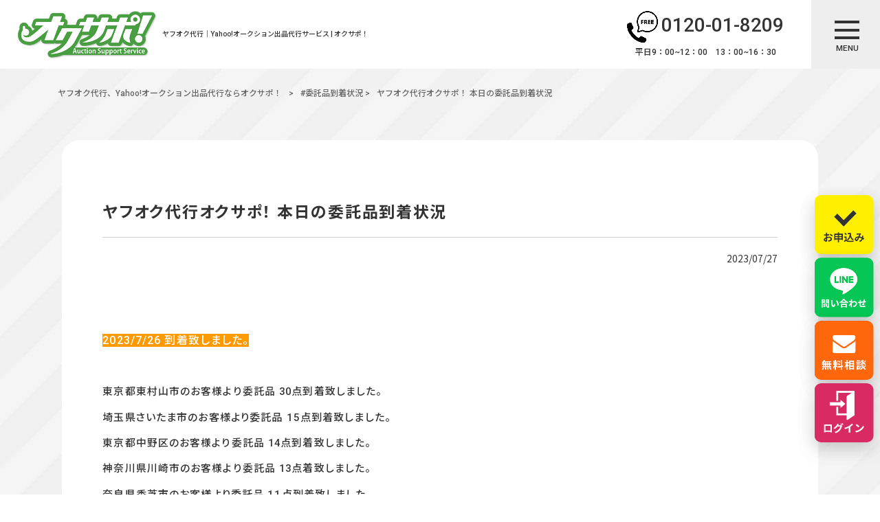

--- FILE ---
content_type: text/html; charset=UTF-8
request_url: https://econet-trading.jp/state/2022-5-19-%E7%A5%9E%E5%A5%88%E5%B7%9D%E7%9C%8C%E9%8E%8C%E5%80%89%E5%B8%82%E3%81%AE%E3%81%8A%E5%AE%A2%E6%A7%98%E3%82%88%E3%82%8A%E5%A7%94%E8%A8%97%E5%93%81-51%E7%82%B9%E5%88%B0%E7%9D%80%E8%87%B4-2-1-35/
body_size: 16939
content:
<!DOCTYPE html>
<html dir="ltr" lang="ja" prefix="og: https://ogp.me/ns#">
<head>
<!-- Google tag (gtag.js) -->
<script async src="https://www.googletagmanager.com/gtag/js?id=AW-1068938525"></script>
<script>
 window.dataLayer = window.dataLayer || [];
 function gtag(){dataLayer.push(arguments);}
 gtag('js', new Date());
 gtag('config', 'AW-1068938525');
</script>
<meta charset="UTF-8">
<meta name="viewport" content="width=device-width, user-scalable=yes, maximum-scale=1.0, minimum-scale=1.0">

<script type="text/javascript">
  var _gaq = _gaq || [];
  _gaq.push(['_setAccount', 'UA-39517594-1']);
  _gaq.push(['_trackPageview']);

  (function() {
    var ga = document.createElement('script'); ga.type = 'text/javascript'; ga.async = true;
    ga.src = ('https:' == document.location.protocol ? 'https://ssl' : 'http://www') + '.google-analytics.com/ga.js';
    var s = document.getElementsByTagName('script')[0]; s.parentNode.insertBefore(ga, s);
  })();
</script>
<link rel="stylesheet" type="text/css" media="all" href="https://econet-trading.jp/struct/wp-content/themes/mrp04/style.css">
<link rel="stylesheet" type="text/css" media="all" href="https://econet-trading.jp/struct/wp-content/themes/mrp04-child/css/custom.css">
<link rel="stylesheet" type="text/css" media="all" href="https://econet-trading.jp/struct/wp-content/themes/mrp04/css/animate.css">
<link rel="pingback" href="https://econet-trading.jp/struct/xmlrpc.php">
<link href='https://fonts.googleapis.com/css?family=Oswald:400' rel='stylesheet' type='text/css'>
<!--[if lt IE 9]>
<script src="https://econet-trading.jp/struct/wp-content/themes/mrp04/js/html5.js"></script>
<script src="https://econet-trading.jp/struct/wp-content/themes/mrp04/js/css3-mediaqueries.js"></script>
<![endif]-->
	<style>img:is([sizes="auto" i], [sizes^="auto," i]) { contain-intrinsic-size: 3000px 1500px }</style>
	
		<!-- All in One SEO 4.9.2 - aioseo.com -->
		<title>ヤフオク代行オクサポ！ 本日の委託品到着状況 | ヤフオク代行、Yahoo!オークション出品代行ならオクサポ！</title>
	<meta name="description" content="2023/7/26 到着致しました。 東京都東村山市のお客様より委託" />
	<meta name="robots" content="max-image-preview:large" />
	<meta name="author" content="ec-mp1228"/>
	<link rel="canonical" href="https://econet-trading.jp/state/2022-5-19-%e7%a5%9e%e5%a5%88%e5%b7%9d%e7%9c%8c%e9%8e%8c%e5%80%89%e5%b8%82%e3%81%ae%e3%81%8a%e5%ae%a2%e6%a7%98%e3%82%88%e3%82%8a%e5%a7%94%e8%a8%97%e5%93%81-51%e7%82%b9%e5%88%b0%e7%9d%80%e8%87%b4-2-1-35/" />
	<meta name="generator" content="All in One SEO (AIOSEO) 4.9.2" />
		<meta property="og:locale" content="ja_JP" />
		<meta property="og:site_name" content="ヤフオク代行、Yahoo!オークション出品代行ならオクサポ！ | ヤフオク代行｜Yahoo!オークション出品代行サービス | オクサポ！" />
		<meta property="og:type" content="article" />
		<meta property="og:title" content="ヤフオク代行オクサポ！ 本日の委託品到着状況 | ヤフオク代行、Yahoo!オークション出品代行ならオクサポ！" />
		<meta property="og:description" content="2023/7/26 到着致しました。 東京都東村山市のお客様より委託" />
		<meta property="og:url" content="https://econet-trading.jp/state/2022-5-19-%e7%a5%9e%e5%a5%88%e5%b7%9d%e7%9c%8c%e9%8e%8c%e5%80%89%e5%b8%82%e3%81%ae%e3%81%8a%e5%ae%a2%e6%a7%98%e3%82%88%e3%82%8a%e5%a7%94%e8%a8%97%e5%93%81-51%e7%82%b9%e5%88%b0%e7%9d%80%e8%87%b4-2-1-35/" />
		<meta property="article:published_time" content="2023-07-27T04:37:22+00:00" />
		<meta property="article:modified_time" content="2023-07-27T04:37:22+00:00" />
		<meta name="twitter:card" content="summary_large_image" />
		<meta name="twitter:title" content="ヤフオク代行オクサポ！ 本日の委託品到着状況 | ヤフオク代行、Yahoo!オークション出品代行ならオクサポ！" />
		<meta name="twitter:description" content="2023/7/26 到着致しました。 東京都東村山市のお客様より委託" />
		<script type="application/ld+json" class="aioseo-schema">
			{"@context":"https:\/\/schema.org","@graph":[{"@type":"BlogPosting","@id":"https:\/\/econet-trading.jp\/state\/2022-5-19-%e7%a5%9e%e5%a5%88%e5%b7%9d%e7%9c%8c%e9%8e%8c%e5%80%89%e5%b8%82%e3%81%ae%e3%81%8a%e5%ae%a2%e6%a7%98%e3%82%88%e3%82%8a%e5%a7%94%e8%a8%97%e5%93%81-51%e7%82%b9%e5%88%b0%e7%9d%80%e8%87%b4-2-1-35\/#blogposting","name":"\u30e4\u30d5\u30aa\u30af\u4ee3\u884c\u30aa\u30af\u30b5\u30dd\uff01 \u672c\u65e5\u306e\u59d4\u8a17\u54c1\u5230\u7740\u72b6\u6cc1 | \u30e4\u30d5\u30aa\u30af\u4ee3\u884c\u3001Yahoo!\u30aa\u30fc\u30af\u30b7\u30e7\u30f3\u51fa\u54c1\u4ee3\u884c\u306a\u3089\u30aa\u30af\u30b5\u30dd\uff01","headline":"\u30e4\u30d5\u30aa\u30af\u4ee3\u884c\u30aa\u30af\u30b5\u30dd\uff01 \u672c\u65e5\u306e\u59d4\u8a17\u54c1\u5230\u7740\u72b6\u6cc1","author":{"@id":"https:\/\/econet-trading.jp\/author\/ec-mp1228\/#author"},"publisher":{"@id":"https:\/\/econet-trading.jp\/#organization"},"datePublished":"2023-07-27T13:37:22+09:00","dateModified":"2023-07-27T13:37:22+09:00","inLanguage":"ja","mainEntityOfPage":{"@id":"https:\/\/econet-trading.jp\/state\/2022-5-19-%e7%a5%9e%e5%a5%88%e5%b7%9d%e7%9c%8c%e9%8e%8c%e5%80%89%e5%b8%82%e3%81%ae%e3%81%8a%e5%ae%a2%e6%a7%98%e3%82%88%e3%82%8a%e5%a7%94%e8%a8%97%e5%93%81-51%e7%82%b9%e5%88%b0%e7%9d%80%e8%87%b4-2-1-35\/#webpage"},"isPartOf":{"@id":"https:\/\/econet-trading.jp\/state\/2022-5-19-%e7%a5%9e%e5%a5%88%e5%b7%9d%e7%9c%8c%e9%8e%8c%e5%80%89%e5%b8%82%e3%81%ae%e3%81%8a%e5%ae%a2%e6%a7%98%e3%82%88%e3%82%8a%e5%a7%94%e8%a8%97%e5%93%81-51%e7%82%b9%e5%88%b0%e7%9d%80%e8%87%b4-2-1-35\/#webpage"},"articleSection":"#\u59d4\u8a17\u54c1\u5230\u7740\u72b6\u6cc1"},{"@type":"BreadcrumbList","@id":"https:\/\/econet-trading.jp\/state\/2022-5-19-%e7%a5%9e%e5%a5%88%e5%b7%9d%e7%9c%8c%e9%8e%8c%e5%80%89%e5%b8%82%e3%81%ae%e3%81%8a%e5%ae%a2%e6%a7%98%e3%82%88%e3%82%8a%e5%a7%94%e8%a8%97%e5%93%81-51%e7%82%b9%e5%88%b0%e7%9d%80%e8%87%b4-2-1-35\/#breadcrumblist","itemListElement":[{"@type":"ListItem","@id":"https:\/\/econet-trading.jp#listItem","position":1,"name":"Home","item":"https:\/\/econet-trading.jp","nextItem":{"@type":"ListItem","@id":"https:\/\/econet-trading.jp#listItem","name":"\u6295\u7a3f"}},{"@type":"ListItem","@id":"https:\/\/econet-trading.jp#listItem","position":2,"name":"\u6295\u7a3f","item":"https:\/\/econet-trading.jp","nextItem":{"@type":"ListItem","@id":"https:\/\/econet-trading.jp\/state\/#listItem","name":"#\u59d4\u8a17\u54c1\u5230\u7740\u72b6\u6cc1"},"previousItem":{"@type":"ListItem","@id":"https:\/\/econet-trading.jp#listItem","name":"Home"}},{"@type":"ListItem","@id":"https:\/\/econet-trading.jp\/state\/#listItem","position":3,"name":"#\u59d4\u8a17\u54c1\u5230\u7740\u72b6\u6cc1","item":"https:\/\/econet-trading.jp\/state\/","nextItem":{"@type":"ListItem","@id":"https:\/\/econet-trading.jp\/state\/2022-5-19-%e7%a5%9e%e5%a5%88%e5%b7%9d%e7%9c%8c%e9%8e%8c%e5%80%89%e5%b8%82%e3%81%ae%e3%81%8a%e5%ae%a2%e6%a7%98%e3%82%88%e3%82%8a%e5%a7%94%e8%a8%97%e5%93%81-51%e7%82%b9%e5%88%b0%e7%9d%80%e8%87%b4-2-1-35\/#listItem","name":"\u30e4\u30d5\u30aa\u30af\u4ee3\u884c\u30aa\u30af\u30b5\u30dd\uff01 \u672c\u65e5\u306e\u59d4\u8a17\u54c1\u5230\u7740\u72b6\u6cc1"},"previousItem":{"@type":"ListItem","@id":"https:\/\/econet-trading.jp#listItem","name":"\u6295\u7a3f"}},{"@type":"ListItem","@id":"https:\/\/econet-trading.jp\/state\/2022-5-19-%e7%a5%9e%e5%a5%88%e5%b7%9d%e7%9c%8c%e9%8e%8c%e5%80%89%e5%b8%82%e3%81%ae%e3%81%8a%e5%ae%a2%e6%a7%98%e3%82%88%e3%82%8a%e5%a7%94%e8%a8%97%e5%93%81-51%e7%82%b9%e5%88%b0%e7%9d%80%e8%87%b4-2-1-35\/#listItem","position":4,"name":"\u30e4\u30d5\u30aa\u30af\u4ee3\u884c\u30aa\u30af\u30b5\u30dd\uff01 \u672c\u65e5\u306e\u59d4\u8a17\u54c1\u5230\u7740\u72b6\u6cc1","previousItem":{"@type":"ListItem","@id":"https:\/\/econet-trading.jp\/state\/#listItem","name":"#\u59d4\u8a17\u54c1\u5230\u7740\u72b6\u6cc1"}}]},{"@type":"Organization","@id":"https:\/\/econet-trading.jp\/#organization","name":"\u30e4\u30d5\u30aa\u30af\u4ee3\u884c\u3001Yahoo!\u30aa\u30fc\u30af\u30b7\u30e7\u30f3\u51fa\u54c1\u4ee3\u884c\u306a\u3089\u30aa\u30af\u30b5\u30dd\uff01","description":"\u30e4\u30d5\u30aa\u30af\u4ee3\u884c\uff5cYahoo!\u30aa\u30fc\u30af\u30b7\u30e7\u30f3\u51fa\u54c1\u4ee3\u884c\u30b5\u30fc\u30d3\u30b9 | \u30aa\u30af\u30b5\u30dd\uff01","url":"https:\/\/econet-trading.jp\/"},{"@type":"Person","@id":"https:\/\/econet-trading.jp\/author\/ec-mp1228\/#author","url":"https:\/\/econet-trading.jp\/author\/ec-mp1228\/","name":"ec-mp1228","image":{"@type":"ImageObject","@id":"https:\/\/econet-trading.jp\/state\/2022-5-19-%e7%a5%9e%e5%a5%88%e5%b7%9d%e7%9c%8c%e9%8e%8c%e5%80%89%e5%b8%82%e3%81%ae%e3%81%8a%e5%ae%a2%e6%a7%98%e3%82%88%e3%82%8a%e5%a7%94%e8%a8%97%e5%93%81-51%e7%82%b9%e5%88%b0%e7%9d%80%e8%87%b4-2-1-35\/#authorImage","url":"https:\/\/secure.gravatar.com\/avatar\/1adc7d1591ce9abaa0ce415634d9f1043dffc2e05b8acfcb0e9fc65d60bb2dda?s=96&d=mm&r=g","width":96,"height":96,"caption":"ec-mp1228"}},{"@type":"WebPage","@id":"https:\/\/econet-trading.jp\/state\/2022-5-19-%e7%a5%9e%e5%a5%88%e5%b7%9d%e7%9c%8c%e9%8e%8c%e5%80%89%e5%b8%82%e3%81%ae%e3%81%8a%e5%ae%a2%e6%a7%98%e3%82%88%e3%82%8a%e5%a7%94%e8%a8%97%e5%93%81-51%e7%82%b9%e5%88%b0%e7%9d%80%e8%87%b4-2-1-35\/#webpage","url":"https:\/\/econet-trading.jp\/state\/2022-5-19-%e7%a5%9e%e5%a5%88%e5%b7%9d%e7%9c%8c%e9%8e%8c%e5%80%89%e5%b8%82%e3%81%ae%e3%81%8a%e5%ae%a2%e6%a7%98%e3%82%88%e3%82%8a%e5%a7%94%e8%a8%97%e5%93%81-51%e7%82%b9%e5%88%b0%e7%9d%80%e8%87%b4-2-1-35\/","name":"\u30e4\u30d5\u30aa\u30af\u4ee3\u884c\u30aa\u30af\u30b5\u30dd\uff01 \u672c\u65e5\u306e\u59d4\u8a17\u54c1\u5230\u7740\u72b6\u6cc1 | \u30e4\u30d5\u30aa\u30af\u4ee3\u884c\u3001Yahoo!\u30aa\u30fc\u30af\u30b7\u30e7\u30f3\u51fa\u54c1\u4ee3\u884c\u306a\u3089\u30aa\u30af\u30b5\u30dd\uff01","description":"2023\/7\/26 \u5230\u7740\u81f4\u3057\u307e\u3057\u305f\u3002 \u6771\u4eac\u90fd\u6771\u6751\u5c71\u5e02\u306e\u304a\u5ba2\u69d8\u3088\u308a\u59d4\u8a17","inLanguage":"ja","isPartOf":{"@id":"https:\/\/econet-trading.jp\/#website"},"breadcrumb":{"@id":"https:\/\/econet-trading.jp\/state\/2022-5-19-%e7%a5%9e%e5%a5%88%e5%b7%9d%e7%9c%8c%e9%8e%8c%e5%80%89%e5%b8%82%e3%81%ae%e3%81%8a%e5%ae%a2%e6%a7%98%e3%82%88%e3%82%8a%e5%a7%94%e8%a8%97%e5%93%81-51%e7%82%b9%e5%88%b0%e7%9d%80%e8%87%b4-2-1-35\/#breadcrumblist"},"author":{"@id":"https:\/\/econet-trading.jp\/author\/ec-mp1228\/#author"},"creator":{"@id":"https:\/\/econet-trading.jp\/author\/ec-mp1228\/#author"},"datePublished":"2023-07-27T13:37:22+09:00","dateModified":"2023-07-27T13:37:22+09:00"},{"@type":"WebSite","@id":"https:\/\/econet-trading.jp\/#website","url":"https:\/\/econet-trading.jp\/","name":"\u30e4\u30d5\u30aa\u30af\u4ee3\u884c\u3001Yahoo!\u30aa\u30fc\u30af\u30b7\u30e7\u30f3\u51fa\u54c1\u4ee3\u884c\u306a\u3089\u30aa\u30af\u30b5\u30dd\uff01","description":"\u30e4\u30d5\u30aa\u30af\u4ee3\u884c\uff5cYahoo!\u30aa\u30fc\u30af\u30b7\u30e7\u30f3\u51fa\u54c1\u4ee3\u884c\u30b5\u30fc\u30d3\u30b9 | \u30aa\u30af\u30b5\u30dd\uff01","inLanguage":"ja","publisher":{"@id":"https:\/\/econet-trading.jp\/#organization"}}]}
		</script>
		<!-- All in One SEO -->

<script type="text/javascript">
/* <![CDATA[ */
window._wpemojiSettings = {"baseUrl":"https:\/\/s.w.org\/images\/core\/emoji\/16.0.1\/72x72\/","ext":".png","svgUrl":"https:\/\/s.w.org\/images\/core\/emoji\/16.0.1\/svg\/","svgExt":".svg","source":{"concatemoji":"https:\/\/econet-trading.jp\/struct\/wp-includes\/js\/wp-emoji-release.min.js"}};
/*! This file is auto-generated */
!function(s,n){var o,i,e;function c(e){try{var t={supportTests:e,timestamp:(new Date).valueOf()};sessionStorage.setItem(o,JSON.stringify(t))}catch(e){}}function p(e,t,n){e.clearRect(0,0,e.canvas.width,e.canvas.height),e.fillText(t,0,0);var t=new Uint32Array(e.getImageData(0,0,e.canvas.width,e.canvas.height).data),a=(e.clearRect(0,0,e.canvas.width,e.canvas.height),e.fillText(n,0,0),new Uint32Array(e.getImageData(0,0,e.canvas.width,e.canvas.height).data));return t.every(function(e,t){return e===a[t]})}function u(e,t){e.clearRect(0,0,e.canvas.width,e.canvas.height),e.fillText(t,0,0);for(var n=e.getImageData(16,16,1,1),a=0;a<n.data.length;a++)if(0!==n.data[a])return!1;return!0}function f(e,t,n,a){switch(t){case"flag":return n(e,"\ud83c\udff3\ufe0f\u200d\u26a7\ufe0f","\ud83c\udff3\ufe0f\u200b\u26a7\ufe0f")?!1:!n(e,"\ud83c\udde8\ud83c\uddf6","\ud83c\udde8\u200b\ud83c\uddf6")&&!n(e,"\ud83c\udff4\udb40\udc67\udb40\udc62\udb40\udc65\udb40\udc6e\udb40\udc67\udb40\udc7f","\ud83c\udff4\u200b\udb40\udc67\u200b\udb40\udc62\u200b\udb40\udc65\u200b\udb40\udc6e\u200b\udb40\udc67\u200b\udb40\udc7f");case"emoji":return!a(e,"\ud83e\udedf")}return!1}function g(e,t,n,a){var r="undefined"!=typeof WorkerGlobalScope&&self instanceof WorkerGlobalScope?new OffscreenCanvas(300,150):s.createElement("canvas"),o=r.getContext("2d",{willReadFrequently:!0}),i=(o.textBaseline="top",o.font="600 32px Arial",{});return e.forEach(function(e){i[e]=t(o,e,n,a)}),i}function t(e){var t=s.createElement("script");t.src=e,t.defer=!0,s.head.appendChild(t)}"undefined"!=typeof Promise&&(o="wpEmojiSettingsSupports",i=["flag","emoji"],n.supports={everything:!0,everythingExceptFlag:!0},e=new Promise(function(e){s.addEventListener("DOMContentLoaded",e,{once:!0})}),new Promise(function(t){var n=function(){try{var e=JSON.parse(sessionStorage.getItem(o));if("object"==typeof e&&"number"==typeof e.timestamp&&(new Date).valueOf()<e.timestamp+604800&&"object"==typeof e.supportTests)return e.supportTests}catch(e){}return null}();if(!n){if("undefined"!=typeof Worker&&"undefined"!=typeof OffscreenCanvas&&"undefined"!=typeof URL&&URL.createObjectURL&&"undefined"!=typeof Blob)try{var e="postMessage("+g.toString()+"("+[JSON.stringify(i),f.toString(),p.toString(),u.toString()].join(",")+"));",a=new Blob([e],{type:"text/javascript"}),r=new Worker(URL.createObjectURL(a),{name:"wpTestEmojiSupports"});return void(r.onmessage=function(e){c(n=e.data),r.terminate(),t(n)})}catch(e){}c(n=g(i,f,p,u))}t(n)}).then(function(e){for(var t in e)n.supports[t]=e[t],n.supports.everything=n.supports.everything&&n.supports[t],"flag"!==t&&(n.supports.everythingExceptFlag=n.supports.everythingExceptFlag&&n.supports[t]);n.supports.everythingExceptFlag=n.supports.everythingExceptFlag&&!n.supports.flag,n.DOMReady=!1,n.readyCallback=function(){n.DOMReady=!0}}).then(function(){return e}).then(function(){var e;n.supports.everything||(n.readyCallback(),(e=n.source||{}).concatemoji?t(e.concatemoji):e.wpemoji&&e.twemoji&&(t(e.twemoji),t(e.wpemoji)))}))}((window,document),window._wpemojiSettings);
/* ]]> */
</script>
<style id='wp-emoji-styles-inline-css' type='text/css'>

	img.wp-smiley, img.emoji {
		display: inline !important;
		border: none !important;
		box-shadow: none !important;
		height: 1em !important;
		width: 1em !important;
		margin: 0 0.07em !important;
		vertical-align: -0.1em !important;
		background: none !important;
		padding: 0 !important;
	}
</style>
<link rel='stylesheet' id='wp-block-library-css' href='https://econet-trading.jp/struct/wp-includes/css/dist/block-library/style.min.css' type='text/css' media='all' />
<style id='classic-theme-styles-inline-css' type='text/css'>
/*! This file is auto-generated */
.wp-block-button__link{color:#fff;background-color:#32373c;border-radius:9999px;box-shadow:none;text-decoration:none;padding:calc(.667em + 2px) calc(1.333em + 2px);font-size:1.125em}.wp-block-file__button{background:#32373c;color:#fff;text-decoration:none}
</style>
<link rel='stylesheet' id='aioseo/css/src/vue/standalone/blocks/table-of-contents/global.scss-css' href='https://econet-trading.jp/struct/wp-content/plugins/all-in-one-seo-pack/dist/Lite/assets/css/table-of-contents/global.e90f6d47.css' type='text/css' media='all' />
<style id='global-styles-inline-css' type='text/css'>
:root{--wp--preset--aspect-ratio--square: 1;--wp--preset--aspect-ratio--4-3: 4/3;--wp--preset--aspect-ratio--3-4: 3/4;--wp--preset--aspect-ratio--3-2: 3/2;--wp--preset--aspect-ratio--2-3: 2/3;--wp--preset--aspect-ratio--16-9: 16/9;--wp--preset--aspect-ratio--9-16: 9/16;--wp--preset--color--black: #000000;--wp--preset--color--cyan-bluish-gray: #abb8c3;--wp--preset--color--white: #ffffff;--wp--preset--color--pale-pink: #f78da7;--wp--preset--color--vivid-red: #cf2e2e;--wp--preset--color--luminous-vivid-orange: #ff6900;--wp--preset--color--luminous-vivid-amber: #fcb900;--wp--preset--color--light-green-cyan: #7bdcb5;--wp--preset--color--vivid-green-cyan: #00d084;--wp--preset--color--pale-cyan-blue: #8ed1fc;--wp--preset--color--vivid-cyan-blue: #0693e3;--wp--preset--color--vivid-purple: #9b51e0;--wp--preset--gradient--vivid-cyan-blue-to-vivid-purple: linear-gradient(135deg,rgba(6,147,227,1) 0%,rgb(155,81,224) 100%);--wp--preset--gradient--light-green-cyan-to-vivid-green-cyan: linear-gradient(135deg,rgb(122,220,180) 0%,rgb(0,208,130) 100%);--wp--preset--gradient--luminous-vivid-amber-to-luminous-vivid-orange: linear-gradient(135deg,rgba(252,185,0,1) 0%,rgba(255,105,0,1) 100%);--wp--preset--gradient--luminous-vivid-orange-to-vivid-red: linear-gradient(135deg,rgba(255,105,0,1) 0%,rgb(207,46,46) 100%);--wp--preset--gradient--very-light-gray-to-cyan-bluish-gray: linear-gradient(135deg,rgb(238,238,238) 0%,rgb(169,184,195) 100%);--wp--preset--gradient--cool-to-warm-spectrum: linear-gradient(135deg,rgb(74,234,220) 0%,rgb(151,120,209) 20%,rgb(207,42,186) 40%,rgb(238,44,130) 60%,rgb(251,105,98) 80%,rgb(254,248,76) 100%);--wp--preset--gradient--blush-light-purple: linear-gradient(135deg,rgb(255,206,236) 0%,rgb(152,150,240) 100%);--wp--preset--gradient--blush-bordeaux: linear-gradient(135deg,rgb(254,205,165) 0%,rgb(254,45,45) 50%,rgb(107,0,62) 100%);--wp--preset--gradient--luminous-dusk: linear-gradient(135deg,rgb(255,203,112) 0%,rgb(199,81,192) 50%,rgb(65,88,208) 100%);--wp--preset--gradient--pale-ocean: linear-gradient(135deg,rgb(255,245,203) 0%,rgb(182,227,212) 50%,rgb(51,167,181) 100%);--wp--preset--gradient--electric-grass: linear-gradient(135deg,rgb(202,248,128) 0%,rgb(113,206,126) 100%);--wp--preset--gradient--midnight: linear-gradient(135deg,rgb(2,3,129) 0%,rgb(40,116,252) 100%);--wp--preset--font-size--small: 13px;--wp--preset--font-size--medium: 20px;--wp--preset--font-size--large: 36px;--wp--preset--font-size--x-large: 42px;--wp--preset--spacing--20: 0.44rem;--wp--preset--spacing--30: 0.67rem;--wp--preset--spacing--40: 1rem;--wp--preset--spacing--50: 1.5rem;--wp--preset--spacing--60: 2.25rem;--wp--preset--spacing--70: 3.38rem;--wp--preset--spacing--80: 5.06rem;--wp--preset--shadow--natural: 6px 6px 9px rgba(0, 0, 0, 0.2);--wp--preset--shadow--deep: 12px 12px 50px rgba(0, 0, 0, 0.4);--wp--preset--shadow--sharp: 6px 6px 0px rgba(0, 0, 0, 0.2);--wp--preset--shadow--outlined: 6px 6px 0px -3px rgba(255, 255, 255, 1), 6px 6px rgba(0, 0, 0, 1);--wp--preset--shadow--crisp: 6px 6px 0px rgba(0, 0, 0, 1);}:where(.is-layout-flex){gap: 0.5em;}:where(.is-layout-grid){gap: 0.5em;}body .is-layout-flex{display: flex;}.is-layout-flex{flex-wrap: wrap;align-items: center;}.is-layout-flex > :is(*, div){margin: 0;}body .is-layout-grid{display: grid;}.is-layout-grid > :is(*, div){margin: 0;}:where(.wp-block-columns.is-layout-flex){gap: 2em;}:where(.wp-block-columns.is-layout-grid){gap: 2em;}:where(.wp-block-post-template.is-layout-flex){gap: 1.25em;}:where(.wp-block-post-template.is-layout-grid){gap: 1.25em;}.has-black-color{color: var(--wp--preset--color--black) !important;}.has-cyan-bluish-gray-color{color: var(--wp--preset--color--cyan-bluish-gray) !important;}.has-white-color{color: var(--wp--preset--color--white) !important;}.has-pale-pink-color{color: var(--wp--preset--color--pale-pink) !important;}.has-vivid-red-color{color: var(--wp--preset--color--vivid-red) !important;}.has-luminous-vivid-orange-color{color: var(--wp--preset--color--luminous-vivid-orange) !important;}.has-luminous-vivid-amber-color{color: var(--wp--preset--color--luminous-vivid-amber) !important;}.has-light-green-cyan-color{color: var(--wp--preset--color--light-green-cyan) !important;}.has-vivid-green-cyan-color{color: var(--wp--preset--color--vivid-green-cyan) !important;}.has-pale-cyan-blue-color{color: var(--wp--preset--color--pale-cyan-blue) !important;}.has-vivid-cyan-blue-color{color: var(--wp--preset--color--vivid-cyan-blue) !important;}.has-vivid-purple-color{color: var(--wp--preset--color--vivid-purple) !important;}.has-black-background-color{background-color: var(--wp--preset--color--black) !important;}.has-cyan-bluish-gray-background-color{background-color: var(--wp--preset--color--cyan-bluish-gray) !important;}.has-white-background-color{background-color: var(--wp--preset--color--white) !important;}.has-pale-pink-background-color{background-color: var(--wp--preset--color--pale-pink) !important;}.has-vivid-red-background-color{background-color: var(--wp--preset--color--vivid-red) !important;}.has-luminous-vivid-orange-background-color{background-color: var(--wp--preset--color--luminous-vivid-orange) !important;}.has-luminous-vivid-amber-background-color{background-color: var(--wp--preset--color--luminous-vivid-amber) !important;}.has-light-green-cyan-background-color{background-color: var(--wp--preset--color--light-green-cyan) !important;}.has-vivid-green-cyan-background-color{background-color: var(--wp--preset--color--vivid-green-cyan) !important;}.has-pale-cyan-blue-background-color{background-color: var(--wp--preset--color--pale-cyan-blue) !important;}.has-vivid-cyan-blue-background-color{background-color: var(--wp--preset--color--vivid-cyan-blue) !important;}.has-vivid-purple-background-color{background-color: var(--wp--preset--color--vivid-purple) !important;}.has-black-border-color{border-color: var(--wp--preset--color--black) !important;}.has-cyan-bluish-gray-border-color{border-color: var(--wp--preset--color--cyan-bluish-gray) !important;}.has-white-border-color{border-color: var(--wp--preset--color--white) !important;}.has-pale-pink-border-color{border-color: var(--wp--preset--color--pale-pink) !important;}.has-vivid-red-border-color{border-color: var(--wp--preset--color--vivid-red) !important;}.has-luminous-vivid-orange-border-color{border-color: var(--wp--preset--color--luminous-vivid-orange) !important;}.has-luminous-vivid-amber-border-color{border-color: var(--wp--preset--color--luminous-vivid-amber) !important;}.has-light-green-cyan-border-color{border-color: var(--wp--preset--color--light-green-cyan) !important;}.has-vivid-green-cyan-border-color{border-color: var(--wp--preset--color--vivid-green-cyan) !important;}.has-pale-cyan-blue-border-color{border-color: var(--wp--preset--color--pale-cyan-blue) !important;}.has-vivid-cyan-blue-border-color{border-color: var(--wp--preset--color--vivid-cyan-blue) !important;}.has-vivid-purple-border-color{border-color: var(--wp--preset--color--vivid-purple) !important;}.has-vivid-cyan-blue-to-vivid-purple-gradient-background{background: var(--wp--preset--gradient--vivid-cyan-blue-to-vivid-purple) !important;}.has-light-green-cyan-to-vivid-green-cyan-gradient-background{background: var(--wp--preset--gradient--light-green-cyan-to-vivid-green-cyan) !important;}.has-luminous-vivid-amber-to-luminous-vivid-orange-gradient-background{background: var(--wp--preset--gradient--luminous-vivid-amber-to-luminous-vivid-orange) !important;}.has-luminous-vivid-orange-to-vivid-red-gradient-background{background: var(--wp--preset--gradient--luminous-vivid-orange-to-vivid-red) !important;}.has-very-light-gray-to-cyan-bluish-gray-gradient-background{background: var(--wp--preset--gradient--very-light-gray-to-cyan-bluish-gray) !important;}.has-cool-to-warm-spectrum-gradient-background{background: var(--wp--preset--gradient--cool-to-warm-spectrum) !important;}.has-blush-light-purple-gradient-background{background: var(--wp--preset--gradient--blush-light-purple) !important;}.has-blush-bordeaux-gradient-background{background: var(--wp--preset--gradient--blush-bordeaux) !important;}.has-luminous-dusk-gradient-background{background: var(--wp--preset--gradient--luminous-dusk) !important;}.has-pale-ocean-gradient-background{background: var(--wp--preset--gradient--pale-ocean) !important;}.has-electric-grass-gradient-background{background: var(--wp--preset--gradient--electric-grass) !important;}.has-midnight-gradient-background{background: var(--wp--preset--gradient--midnight) !important;}.has-small-font-size{font-size: var(--wp--preset--font-size--small) !important;}.has-medium-font-size{font-size: var(--wp--preset--font-size--medium) !important;}.has-large-font-size{font-size: var(--wp--preset--font-size--large) !important;}.has-x-large-font-size{font-size: var(--wp--preset--font-size--x-large) !important;}
:where(.wp-block-post-template.is-layout-flex){gap: 1.25em;}:where(.wp-block-post-template.is-layout-grid){gap: 1.25em;}
:where(.wp-block-columns.is-layout-flex){gap: 2em;}:where(.wp-block-columns.is-layout-grid){gap: 2em;}
:root :where(.wp-block-pullquote){font-size: 1.5em;line-height: 1.6;}
</style>
<link rel='stylesheet' id='contact-form-7-css' href='https://econet-trading.jp/struct/wp-content/plugins/contact-form-7/includes/css/styles.css' type='text/css' media='all' />
<link rel='stylesheet' id='scroll-top-css-css' href='https://econet-trading.jp/struct/wp-content/plugins/scroll-top/assets/css/scroll-top.css' type='text/css' media='all' />
<link rel='stylesheet' id='wc-shortcodes-style-css' href='https://econet-trading.jp/struct/wp-content/plugins/wc-shortcodes/public/assets/css/style.css' type='text/css' media='all' />
<link rel='stylesheet' id='morph-child-style-css' href='https://econet-trading.jp/struct/wp-content/themes/mrp04-child/style.css?amp;20241120' type='text/css' media='all' />
<link rel='stylesheet' id='iajcf-frontend-css' href='https://econet-trading.jp/struct/wp-content/plugins/morph-extension-system/extensions/image-auth-japanese-version-for-contactform7/css/frontend.css' type='text/css' media='all' />
<link rel='stylesheet' id='slb_core-css' href='https://econet-trading.jp/struct/wp-content/plugins/simple-lightbox/client/css/app.css' type='text/css' media='all' />
<link rel='stylesheet' id='wp-pagenavi-css' href='https://econet-trading.jp/struct/wp-content/plugins/wp-pagenavi/pagenavi-css.css' type='text/css' media='all' />
<link rel='stylesheet' id='wordpresscanvas-font-awesome-css' href='https://econet-trading.jp/struct/wp-content/plugins/wc-shortcodes/public/assets/css/font-awesome.min.css' type='text/css' media='all' />
<link rel="stylesheet" type="text/css" href="https://econet-trading.jp/struct/wp-content/plugins/nextend-smart-slider3-pro/Public/SmartSlider3/Application/Frontend/Assets/dist/smartslider.min.css?ver=667fb12b" media="all">
<style data-related="n2-ss-2">div#n2-ss-2 .n2-ss-slider-1{display:grid;position:relative;}div#n2-ss-2 .n2-ss-slider-2{display:grid;position:relative;overflow:hidden;padding:0px 0px 0px 0px;border:0px solid RGBA(62,62,62,1);border-radius:0px;background-clip:padding-box;background-repeat:repeat;background-position:50% 50%;background-size:cover;background-attachment:scroll;z-index:1;}div#n2-ss-2:not(.n2-ss-loaded) .n2-ss-slider-2{background-image:none !important;}div#n2-ss-2 .n2-ss-slider-3{display:grid;grid-template-areas:'cover';position:relative;overflow:hidden;z-index:10;}div#n2-ss-2 .n2-ss-slider-3 > *{grid-area:cover;}div#n2-ss-2 .n2-ss-slide-backgrounds,div#n2-ss-2 .n2-ss-slider-3 > .n2-ss-divider{position:relative;}div#n2-ss-2 .n2-ss-slide-backgrounds{z-index:10;}div#n2-ss-2 .n2-ss-slide-backgrounds > *{overflow:hidden;}div#n2-ss-2 .n2-ss-slide-background{transform:translateX(-100000px);}div#n2-ss-2 .n2-ss-slider-4{place-self:center;position:relative;width:100%;height:100%;z-index:20;display:grid;grid-template-areas:'slide';}div#n2-ss-2 .n2-ss-slider-4 > *{grid-area:slide;}div#n2-ss-2.n2-ss-full-page--constrain-ratio .n2-ss-slider-4{height:auto;}div#n2-ss-2 .n2-ss-slide{display:grid;place-items:center;grid-auto-columns:100%;position:relative;z-index:20;-webkit-backface-visibility:hidden;transform:translateX(-100000px);}div#n2-ss-2 .n2-ss-slide{perspective:1000px;}div#n2-ss-2 .n2-ss-slide-active{z-index:21;}.n2-ss-background-animation{position:absolute;top:0;left:0;width:100%;height:100%;z-index:3;}div#n2-ss-2 .n2-ss-background-animation{position:absolute;top:0;left:0;width:100%;height:100%;z-index:3;}div#n2-ss-2 .n2-ss-background-animation .n2-ss-slide-background{z-index:auto;}div#n2-ss-2 .n2-bganim-side{position:absolute;left:0;top:0;overflow:hidden;background:RGBA(0,193,196,1);}div#n2-ss-2 .n2-bganim-tile-overlay-colored{z-index:100000;background:RGBA(0,193,196,1);}div#n2-ss-2 .n-uc-gSUciOkUAK93-inner{border-width:0px 0px 0px 0px ;border-style:solid;border-color:RGBA(255,255,255,1);}div#n2-ss-2 .n-uc-gSUciOkUAK93-inner:HOVER{border-width:0px 0px 0px 0px ;border-style:solid;border-color:RGBA(255,255,255,1);}div#n2-ss-2 .n-uc-rferaPssh3dW-inner{border-width:0px 0px 0px 0px ;border-style:solid;border-color:RGBA(255,255,255,1);}div#n2-ss-2 .n-uc-rferaPssh3dW-inner:HOVER{border-width:0px 0px 0px 0px ;border-style:solid;border-color:RGBA(255,255,255,1);}div#n2-ss-2 .n-uc-IJQk3jdJKone-inner{border-width:0px 0px 0px 0px ;border-style:solid;border-color:RGBA(255,255,255,1);}div#n2-ss-2 .n-uc-IJQk3jdJKone-inner:HOVER{border-width:0px 0px 0px 0px ;border-style:solid;border-color:RGBA(255,255,255,1);}div#n2-ss-2 .n-uc-Q0xR4Tb1YrDp-inner{border-width:0px 0px 0px 0px ;border-style:solid;border-color:RGBA(255,255,255,1);}div#n2-ss-2 .n-uc-Q0xR4Tb1YrDp-inner:HOVER{border-width:0px 0px 0px 0px ;border-style:solid;border-color:RGBA(255,255,255,1);}div#n2-ss-2 .n-uc-m0wS72x6D149-inner{border-width:0px 0px 0px 0px ;border-style:solid;border-color:RGBA(255,255,255,1);}div#n2-ss-2 .n-uc-m0wS72x6D149-inner:HOVER{border-width:0px 0px 0px 0px ;border-style:solid;border-color:RGBA(255,255,255,1);}div#n2-ss-2 .n-uc-CkcurqyeCFBE-inner{border-width:0px 0px 0px 0px ;border-style:solid;border-color:RGBA(255,255,255,1);}div#n2-ss-2 .n-uc-CkcurqyeCFBE-inner:HOVER{border-width:0px 0px 0px 0px ;border-style:solid;border-color:RGBA(255,255,255,1);}div#n2-ss-2 .n2-ss-slide-limiter{max-width:1920px;}div#n2-ss-2 .n-uc-bQhhWn5olcdb{padding:0px 0px 0px 0px}div#n2-ss-2 .n-uc-zJp2sM3vL72r-inner{padding:0px 0px 0px 0px;text-align:center;--ssselfalign:center;;justify-content:flex-start}div#n2-ss-2 .n-uc-zJp2sM3vL72r{align-self:center;}div#n2-ss-2 .n-uc-gSUciOkUAK93-inner{padding:0px 0px 0px 0px;text-align:center;--ssselfalign:center;}div#n2-ss-2 .n-uc-gSUciOkUAK93-inner > .n2-ss-layer-row-inner{width:calc(100% + 1px);margin:-0px;flex-wrap:nowrap;}div#n2-ss-2 .n-uc-gSUciOkUAK93-inner > .n2-ss-layer-row-inner > .n2-ss-layer[data-sstype="col"]{margin:0px}div#n2-ss-2 .n-uc-gSUciOkUAK93{max-width:1820px;align-self:center;}div#n2-ss-2 .n-uc-rferaPssh3dW-inner{padding:0px 0px 0px 0px;text-align:center;--ssselfalign:center;;justify-content:center}div#n2-ss-2 .n-uc-rferaPssh3dW{max-width: 1920px;width:100%}div#n2-ss-2 .n-uc-utbyuT9u60hN{height:900px;max-width:1820px;align-self:center;}div#n2-ss-2 .n-uc-IJQk3jdJKone-inner{padding:0px 0px 0px 0px;text-align:center;--ssselfalign:center;}div#n2-ss-2 .n-uc-IJQk3jdJKone-inner > .n2-ss-layer-row-inner{width:calc(100% + 1px);margin:-0px;flex-wrap:nowrap;}div#n2-ss-2 .n-uc-IJQk3jdJKone-inner > .n2-ss-layer-row-inner > .n2-ss-layer[data-sstype="col"]{margin:0px}div#n2-ss-2 .n-uc-IJQk3jdJKone{max-width:1820px;align-self:center;}div#n2-ss-2 .n-uc-Q0xR4Tb1YrDp-inner{padding:0px 0px 0px 0px;text-align:center;--ssselfalign:center;;justify-content:center}div#n2-ss-2 .n-uc-Q0xR4Tb1YrDp{max-width: 1920px;width:100%}div#n2-ss-2 .n-uc-B65S8lNqRu8E{height:900px;max-width:1820px;align-self:center;}div#n2-ss-2 .n-uc-m0wS72x6D149-inner{padding:0px 0px 0px 0px;text-align:center;--ssselfalign:center;}div#n2-ss-2 .n-uc-m0wS72x6D149-inner > .n2-ss-layer-row-inner{width:calc(100% + 1px);margin:-0px;flex-wrap:nowrap;}div#n2-ss-2 .n-uc-m0wS72x6D149-inner > .n2-ss-layer-row-inner > .n2-ss-layer[data-sstype="col"]{margin:0px}div#n2-ss-2 .n-uc-m0wS72x6D149{max-width:1820px;align-self:center;}div#n2-ss-2 .n-uc-CkcurqyeCFBE-inner{padding:0px 0px 0px 0px;text-align:center;--ssselfalign:center;;justify-content:center}div#n2-ss-2 .n-uc-CkcurqyeCFBE{max-width: 1920px;width:100%}div#n2-ss-2 .n-uc-X2zbpmwgEduP{height:900px;max-width:1820px;align-self:center;}@media (min-width: 1200px){div#n2-ss-2 .n-uc-IJQk3jdJKone{display:none}div#n2-ss-2 .n-uc-m0wS72x6D149{display:none}div#n2-ss-2 [data-hide-desktopportrait="1"]{display: none !important;}}@media (orientation: landscape) and (max-width: 1199px) and (min-width: 901px),(orientation: portrait) and (max-width: 1199px) and (min-width: 701px){div#n2-ss-2 .n-uc-gSUciOkUAK93-inner > .n2-ss-layer-row-inner{flex-wrap:nowrap;}div#n2-ss-2 .n-uc-gSUciOkUAK93{display:none}div#n2-ss-2 .n-uc-rferaPssh3dW{width:100%}div#n2-ss-2 .n-uc-IJQk3jdJKone-inner > .n2-ss-layer-row-inner{flex-wrap:nowrap;}div#n2-ss-2 .n-uc-Q0xR4Tb1YrDp{width:100%}div#n2-ss-2 .n-uc-m0wS72x6D149-inner > .n2-ss-layer-row-inner{flex-wrap:nowrap;}div#n2-ss-2 .n-uc-m0wS72x6D149{display:none}div#n2-ss-2 .n-uc-CkcurqyeCFBE{width:100%}div#n2-ss-2 [data-hide-tabletportrait="1"]{display: none !important;}}@media (orientation: landscape) and (max-width: 900px),(orientation: portrait) and (max-width: 700px){div#n2-ss-2 .n-uc-gSUciOkUAK93-inner > .n2-ss-layer-row-inner{flex-wrap:wrap;}div#n2-ss-2 .n-uc-gSUciOkUAK93{display:none}div#n2-ss-2 .n-uc-rferaPssh3dW{width:calc(100% - 0px)}div#n2-ss-2 .n-uc-IJQk3jdJKone-inner > .n2-ss-layer-row-inner{flex-wrap:wrap;}div#n2-ss-2 .n-uc-IJQk3jdJKone{display:none}div#n2-ss-2 .n-uc-Q0xR4Tb1YrDp{width:calc(100% - 0px)}div#n2-ss-2 .n-uc-B65S8lNqRu8E{height:620px}div#n2-ss-2 .n-uc-m0wS72x6D149-inner > .n2-ss-layer-row-inner{flex-wrap:wrap;}div#n2-ss-2 .n-uc-CkcurqyeCFBE{width:calc(100% - 0px)}div#n2-ss-2 .n-uc-X2zbpmwgEduP{height:620px;align-self:var(--ss-fs);}div#n2-ss-2 [data-hide-mobileportrait="1"]{display: none !important;}}</style>
<script>(function(){this._N2=this._N2||{_r:[],_d:[],r:function(){this._r.push(arguments)},d:function(){this._d.push(arguments)}}}).call(window);!function(e,i,o,r){(i=e.match(/(Chrome|Firefox|Safari)\/(\d+)\./))&&("Chrome"==i[1]?r=+i[2]>=32:"Firefox"==i[1]?r=+i[2]>=65:"Safari"==i[1]&&(o=e.match(/Version\/(\d+)/)||e.match(/(\d+)[0-9_]+like Mac/))&&(r=+o[1]>=14),r&&document.documentElement.classList.add("n2webp"))}(navigator.userAgent);</script><script src="https://econet-trading.jp/struct/wp-content/plugins/nextend-smart-slider3-pro/Public/SmartSlider3/Application/Frontend/Assets/dist/n2.min.js?ver=667fb12b" defer async></script>
<script src="https://econet-trading.jp/struct/wp-content/plugins/nextend-smart-slider3-pro/Public/SmartSlider3/Application/Frontend/Assets/dist/smartslider-frontend.min.js?ver=667fb12b" defer async></script>
<script src="https://econet-trading.jp/struct/wp-content/plugins/nextend-smart-slider3-pro/Public/SmartSlider3/Slider/SliderType/Simple/Assets/dist/ss-simple.min.js?ver=667fb12b" defer async></script>
<script src="https://econet-trading.jp/struct/wp-content/plugins/nextend-smart-slider3-pro/Public/SmartSlider3/Slider/SliderType/Simple/Assets/dist/smartslider-backgroundanimation.min.js?ver=667fb12b" defer async></script>
<script>_N2.r('documentReady',function(){_N2.r(["documentReady","smartslider-frontend","smartslider-backgroundanimation","ss-simple"],function(){new _N2.SmartSliderSimple('n2-ss-2',{"admin":false,"background.video.mobile":1,"loadingTime":2000,"randomize":{"randomize":0,"randomizeFirst":0},"callbacks":"","alias":{"id":0,"smoothScroll":0,"slideSwitch":0,"scroll":1},"align":"normal","isDelayed":0,"responsive":{"mediaQueries":{"all":false,"desktopportrait":["(min-width: 1200px)"],"tabletportrait":["(orientation: landscape) and (max-width: 1199px) and (min-width: 901px)","(orientation: portrait) and (max-width: 1199px) and (min-width: 701px)"],"mobileportrait":["(orientation: landscape) and (max-width: 900px)","(orientation: portrait) and (max-width: 700px)"]},"base":{"slideOuterWidth":1920,"slideOuterHeight":980,"sliderWidth":1920,"sliderHeight":980,"slideWidth":1920,"slideHeight":980},"hideOn":{"desktopLandscape":false,"desktopPortrait":false,"tabletLandscape":false,"tabletPortrait":false,"mobileLandscape":false,"mobilePortrait":false},"onResizeEnabled":true,"type":"fullwidth","sliderHeightBasedOn":"real","focusUser":1,"focusEdge":"auto","breakpoints":[{"device":"tabletPortrait","type":"max-screen-width","portraitWidth":1199,"landscapeWidth":1199},{"device":"mobilePortrait","type":"max-screen-width","portraitWidth":700,"landscapeWidth":900}],"enabledDevices":{"desktopLandscape":0,"desktopPortrait":1,"tabletLandscape":0,"tabletPortrait":1,"mobileLandscape":0,"mobilePortrait":1},"sizes":{"desktopPortrait":{"width":1920,"height":980,"max":3000,"min":1200},"tabletPortrait":{"width":701,"height":357,"customHeight":false,"max":1199,"min":701},"mobilePortrait":{"width":320,"height":163,"customHeight":false,"max":900,"min":320}},"overflowHiddenPage":0,"focus":{"offsetTop":"#wpadminbar","offsetBottom":""}},"controls":{"mousewheel":0,"touch":0,"keyboard":1,"blockCarouselInteraction":1},"playWhenVisible":1,"playWhenVisibleAt":0.5,"lazyLoad":0,"lazyLoadNeighbor":0,"blockrightclick":0,"maintainSession":0,"autoplay":{"enabled":0,"start":1,"duration":8000,"autoplayLoop":1,"allowReStart":0,"pause":{"click":1,"mouse":"0","mediaStarted":1},"resume":{"click":0,"mouse":"0","mediaEnded":1,"slidechanged":0},"interval":1,"intervalModifier":"loop","intervalSlide":"current"},"perspective":1000,"layerMode":{"playOnce":0,"playFirstLayer":1,"mode":"skippable","inAnimation":"mainInEnd"},"parallax":{"enabled":1,"mobile":0,"is3D":0,"animate":1,"horizontal":"mouse","vertical":"mouse","origin":"slider","scrollmove":"both"},"postBackgroundAnimations":0,"bgAnimations":{"global":[{"type":"Slices","slices":3,"direction":"horizontal","nextImage":[{"n2blur":3,"scale":1.1},{"n2blur":0.3,"scale":1}]}],"color":"RGBA(0,193,196,1)","speed":"normal"},"mainanimation":{"type":"horizontal","duration":800,"delay":0,"ease":"easeOutQuad","shiftedBackgroundAnimation":"auto"},"carousel":1,"initCallbacks":function(){}})})});</script><script type="text/javascript" src="https://econet-trading.jp/struct/wp-includes/js/jquery/jquery.min.js" id="jquery-core-js"></script>
<script type="text/javascript" src="https://econet-trading.jp/struct/wp-includes/js/jquery/jquery-migrate.min.js" id="jquery-migrate-js"></script>
<script type="text/javascript" src="https://econet-trading.jp/struct/wp-content/themes/mrp04-child/js/ajaxzip3.js" id="ajaxzip3-js"></script>
<link rel="https://api.w.org/" href="https://econet-trading.jp/wp-json/" /><link rel="alternate" title="JSON" type="application/json" href="https://econet-trading.jp/wp-json/wp/v2/posts/21293" /><link rel="alternate" title="oEmbed (JSON)" type="application/json+oembed" href="https://econet-trading.jp/wp-json/oembed/1.0/embed?url=https%3A%2F%2Feconet-trading.jp%2Fstate%2F2022-5-19-%25e7%25a5%259e%25e5%25a5%2588%25e5%25b7%259d%25e7%259c%258c%25e9%258e%258c%25e5%2580%2589%25e5%25b8%2582%25e3%2581%25ae%25e3%2581%258a%25e5%25ae%25a2%25e6%25a7%2598%25e3%2582%2588%25e3%2582%258a%25e5%25a7%2594%25e8%25a8%2597%25e5%2593%2581-51%25e7%2582%25b9%25e5%2588%25b0%25e7%259d%2580%25e8%2587%25b4-2-1-35%2F" />
<link rel="alternate" title="oEmbed (XML)" type="text/xml+oembed" href="https://econet-trading.jp/wp-json/oembed/1.0/embed?url=https%3A%2F%2Feconet-trading.jp%2Fstate%2F2022-5-19-%25e7%25a5%259e%25e5%25a5%2588%25e5%25b7%259d%25e7%259c%258c%25e9%258e%258c%25e5%2580%2589%25e5%25b8%2582%25e3%2581%25ae%25e3%2581%258a%25e5%25ae%25a2%25e6%25a7%2598%25e3%2582%2588%25e3%2582%258a%25e5%25a7%2594%25e8%25a8%2597%25e5%2593%2581-51%25e7%2582%25b9%25e5%2588%25b0%25e7%259d%2580%25e8%2587%25b4-2-1-35%2F&#038;format=xml" />
<!-- Scroll To Top -->
<style id="scrolltop-custom-style">
		#scrollUp {border-radius:3px;opacity:0.7;bottom:20px;right:20px;background:#000000;;}
		#scrollUp:hover{opacity:1;}
        .top-icon{stroke:#ffffff;}
        
		
		</style>
<!-- End Scroll Top - https://wordpress.org/plugins/scroll-top/ -->
<!-- Analytics by WP Statistics - https://wp-statistics.com -->
<link rel="icon" href="https://econet-trading.jp/struct/wp-content/uploads/cropped-favicon-32x32.png" sizes="32x32" />
<link rel="icon" href="https://econet-trading.jp/struct/wp-content/uploads/cropped-favicon-192x192.png" sizes="192x192" />
<link rel="apple-touch-icon" href="https://econet-trading.jp/struct/wp-content/uploads/cropped-favicon-180x180.png" />
<meta name="msapplication-TileImage" content="https://econet-trading.jp/struct/wp-content/uploads/cropped-favicon-270x270.png" />
<script src="https://econet-trading.jp/struct/wp-content/themes/mrp04/js/jquery-1.9.0.min.js"></script><script src="https://econet-trading.jp/struct/wp-content/themes/mrp04/js/nav-accord.js"></script>
<script src="https://econet-trading.jp/struct/wp-content/themes/mrp04/js/smoothscroll.js"></script>
<script src="https://econet-trading.jp/struct/wp-content/themes/mrp04/js/wow.min.js"></script>
<script src="https://econet-trading.jp/struct/wp-content/themes/mrp04-child/js/effect.js"></script>
<script src="https://econet-trading.jp/struct/wp-content/themes/mrp04/js/css_browser_selector.js"></script>
<script src="https://econet-trading.jp/struct/wp-content/themes/mrp04-child/js/fitie.js"></script>
</head>
<body class="wp-singular post-template-default single single-post postid-21293 single-format-standard wp-theme-mrp04 wp-child-theme-mrp04-child metaslider-plugin wc-shortcodes-font-awesome-enabled cat-state">
    　<div id="all">
　        <div class="overlay" id="ps-overlay"></div>
<header id="header" role="banner">
    <div class="inner">
        <div id="header-layout">
            <div class="logo">
				<div class="mark">	<a href="https://econet-trading.jp" title="ヤフオク代行、Yahoo!オークション出品代行ならオクサポ！" rel="home">
		<img src="https://econet-trading.jp/struct/wp-content/uploads/logo.png" alt="ヤフオク代行、Yahoo!オークション出品代行ならオクサポ！">
	</a>
 
<span class="catchphrase">ヤフオク代行｜Yahoo!オークション出品代行サービス | オクサポ！ 
</span></div>
			</div>
            <div id="headerInfo">
                <a href="tel:0120-01-8209" title="電話でのお問合せ" class="infonum">
                    <div class="headerTell"><img src="/struct/wp-content/uploads/ico_tel.png" alt="フリーダイヤルアイコン"><p>0120-01-8209</p></div>
                    <span class="infotxt">平日9：00~12：00　13：00~16：30</span>
                </a>
            </div>
        </div>
        <nav id="hbNav" class="site-header">
            <div class="inner">
                <div id="menu-trigger" class="menu-trigger">
                    <span></span>
                    <span></span>
                    <span></span>
                    <p class="menutr">MENU</p>
                </div>
                <div class="panel nav-effect" id="right-panel">
                    <ul class="navlist">
                        <li class="navlist-item">
                            <h2>CONTENTS</h2>
                            <div class="header_nav"><ul><li id="menu-item-513" class="menu-item menu-item-type-post_type menu-item-object-page"><a href="https://econet-trading.jp/service/"><b>初めての方へ</b></a></li>
<li id="menu-item-230" class="menu-item menu-item-type-post_type menu-item-object-page"><a href="https://econet-trading.jp/flow/"><b>ご利用の流れ</b></a></li>
<li id="menu-item-514" class="menu-item menu-item-type-post_type menu-item-object-page"><a href="https://econet-trading.jp/howto-deposit/"><b>商品お預け方法</b></a></li>
<li id="menu-item-231" class="menu-item menu-item-type-post_type menu-item-object-page"><a href="https://econet-trading.jp/price/"><b>サービス利用料</b></a></li>
<li id="menu-item-493" class="menu-item menu-item-type-post_type menu-item-object-page"><a href="https://econet-trading.jp/record-item/"><b>取扱いアイテム</b></a></li>
<li id="menu-item-227" class="menu-item menu-item-type-post_type menu-item-object-page"><a href="https://econet-trading.jp/no_treatment/"><b>取扱い不可商品</b></a></li>
<li id="menu-item-232" class="menu-item menu-item-type-post_type menu-item-object-page"><a href="https://econet-trading.jp/faq/"><b>よくあるご質問</b></a></li>
<li id="menu-item-18827" class="menu-item menu-item-type-post_type menu-item-object-page"><a href="https://econet-trading.jp/voice/"><b>お客様の声</b></a></li>
<li id="menu-item-228" class="menu-item menu-item-type-post_type menu-item-object-page"><a href="https://econet-trading.jp/cmpinfo/"><b>キャンペーン情報</b></a></li>
<li id="menu-item-229" class="menu-item menu-item-type-post_type menu-item-object-page"><a href="https://econet-trading.jp/corporation/"><b>企業様・買取業者様向け</b></a></li>
</ul></div>
                        </li>
                        <li class="navlist-item">
                            <h2>CONTACT</h2>
                            <div class="header_nav"><ul><li id="menu-item-18828" class="menu-item menu-item-type-post_type menu-item-object-page menu-item-18828"><a href="https://econet-trading.jp/auction-beginner/">初めてのお申込み</a></li>
<li id="menu-item-18829" class="menu-item menu-item-type-post_type menu-item-object-page menu-item-18829"><a href="https://econet-trading.jp/auction-secondtime/">リピートお申込み</a></li>
<li id="menu-item-18832" class="menu-item menu-item-type-custom menu-item-object-custom menu-item-18832"><a target="_blank" href="https://line.me/R/ti/p/@670erson">LINEお問合わせ</a></li>
<li id="menu-item-18831" class="menu-item menu-item-type-post_type menu-item-object-page menu-item-18831"><a href="https://econet-trading.jp/contact/">メールお問合わせ</a></li>
<li id="menu-item-497" class="menu-item menu-item-type-custom menu-item-object-custom menu-item-497"><a target="_blank" href="https://auction.dyndns.biz/mypage/payanpayan2/login.aspx">マイページログイン</a></li>
</ul></div>
                        </li>
                        <li class="navlist-item">
                            <h2>AUCTION</h2>
                            <div class="header_nav"><ul><li id="menu-item-18833" class="menu-item menu-item-type-custom menu-item-object-custom menu-item-18833"><a target="_blank" href="https://auctions.yahoo.co.jp/seller/7Zy1QDzFgztgpkfDFGF6WRNh3j8Qo?is_postage_mode=1&#038;dest_pref_code=14&#038;b=1&#038;n=50&#038;s1=bids&#038;o1=a&#038;user_type=c">出品中商品</a></li>
<li id="menu-item-18834" class="menu-item menu-item-type-post_type_archive menu-item-object-portfolio menu-item-18834"><a href="https://econet-trading.jp/portfolio/">落札実績一覧</a></li>
<li id="menu-item-19303" class="menu-item menu-item-type-post_type menu-item-object-page menu-item-19303"><a href="https://econet-trading.jp/simulation/">受取シミュレーション</a></li>
<li id="menu-item-18835" class="menu-item menu-item-type-post_type menu-item-object-page menu-item-18835"><a href="https://econet-trading.jp/know-how/">高く売る為のコツ</a></li>
<li id="menu-item-18836" class="menu-item menu-item-type-taxonomy menu-item-object-category menu-item-18836"><a href="https://econet-trading.jp/useful/">お役立ち情報</a></li>
<li id="menu-item-18837" class="menu-item menu-item-type-taxonomy menu-item-object-category menu-item-18837"><a href="https://econet-trading.jp/blog/">スタッフブログ</a></li>
<li id="menu-item-19304" class="menu-item menu-item-type-taxonomy menu-item-object-category menu-item-19304"><a href="https://econet-trading.jp/result/">驚きの落札結果</a></li>
</ul></div>
                        </li>
                        <li class="navlist-item">
                            <h2>INFORMATION</h2>
                            <div class="header_nav"><ul><li id="menu-item-18863" class="menu-item menu-item-type-post_type menu-item-object-page menu-item-18863"><a href="https://econet-trading.jp/company/">会社概要</a></li>
<li id="menu-item-18864" class="menu-item menu-item-type-post_type menu-item-object-page menu-item-18864"><a href="https://econet-trading.jp/order/">商取引法に基づく表記</a></li>
<li id="menu-item-18865" class="menu-item menu-item-type-post_type menu-item-object-page menu-item-18865"><a href="https://econet-trading.jp/privacy/">プライバシーポリシー</a></li>
<li id="menu-item-18866" class="menu-item menu-item-type-post_type menu-item-object-page menu-item-18866"><a href="https://econet-trading.jp/contract/">利用規約</a></li>
<li id="menu-item-18867" class="menu-item menu-item-type-taxonomy menu-item-object-category menu-item-18867"><a href="https://econet-trading.jp/news/">新着情報</a></li>
<li id="menu-item-18868" class="menu-item menu-item-type-post_type menu-item-object-page menu-item-18868"><a href="https://econet-trading.jp/recruit/">スタッフ募集</a></li>
<li id="menu-item-18869" class="menu-item menu-item-type-taxonomy menu-item-object-category menu-item-18869"><a href="https://econet-trading.jp/media/">メディア掲載情報</a></li>
<li id="menu-item-18870" class="menu-item menu-item-type-post_type menu-item-object-page menu-item-18870"><a href="https://econet-trading.jp/sitemap/">サイトマップ</a></li>
</ul></div>
                        </li>
                    </ul>
                </div>
            </div>
        </nav>
    </div>
</header>
<!-- breadcrumb -->

	<div id="breadcrumb" class="clearfix">
		<ul itemscope itemtype="https://schema.org/BreadcrumbList">
			<li itemprop="itemListElement" itemscope itemtype="https://schema.org/ListItem"><a itemprop="item" href="https://econet-trading.jp/"><span itemprop="name">
				ヤフオク代行、Yahoo!オークション出品代行ならオクサポ！			</span></a><meta itemprop="position" content="1" /></li>
			
				<li>&gt;</li>
			
				 <li><a href='https://econet-trading.jp/category/state/'>#委託品到着状況</a>  &gt;</li> <li>ヤフオク代行オクサポ！ 本日の委託品到着状況</li>
					</ul>
	</div>


<!-- end/breadcrumb -->
<div id="wrapper">
<div id="content" class="wide">
<!--single-->
																														<section>
		<article id="post-21293" class="content">
		<header>
			<h1 class="title first"><span>
				ヤフオク代行オクサポ！ 本日の委託品到着状況				</span></h1>
			<p class="dateLabel">
				<time datetime="2023-07-27">
					2023/07/27				</time>
		</header>
		<div class="post">
			<p>&nbsp;</p>
<p>&nbsp;</p>
<p><span style="font-size: 16px;"><b style="color: #ffffff;"><span style="background-color: #ff9900;">2023/7/26</span></b></span><span style="font-size: 16px;"><b style="color: #ffffff;"><span style="background-color: #ff9900;"> 到着致しました。</span></b></span></p>
<p>&nbsp;</p>
<p>東京都東村山市のお客様より委託品 30点到着致しました。</p>
<p><span style="font-size: 15.0231px; letter-spacing: 0.075em; background-color: rgba(255, 255, 255, 0);">埼玉県さいたま市のお客様より委託品 15</span><span style="font-size: 15.0231px; letter-spacing: 0.075em; background-color: rgba(255, 255, 255, 0);">点到着致しました。</span></p>
<p>東京都中野区のお客様より委託品 14点到着致しました。</p>
<p>神奈川県川崎市のお客様より委託品 13点着致しました。</p>
<p><span style="background-color: rgba(255, 255, 255, 0); font-size: 15.0231px; letter-spacing: 0.075em;">奈良県香芝市のお客様より委託品 11点到着致しました。</span></p>
<p><span style="background-color: rgba(255, 255, 255, 0); font-size: 15.0231px; letter-spacing: 0.075em;">大阪府豊中市のお客様より委託品 11点到着致しました。</span></p>
<p><span style="background-color: rgba(255, 255, 255, 0); font-size: 15.0231px; letter-spacing: 0.075em;">兵庫県芦屋市のお客様より委託品 10点到着致しました。</span></p>
<p><span style="background-color: rgba(255, 255, 255, 0); font-size: 15.0231px; letter-spacing: 0.075em;">東京都大田区のお客様より委託品 8点到着致しました。</span></p>
<p><span style="background-color: rgba(255, 255, 255, 0); font-size: 15.0231px; letter-spacing: 0.075em;">神奈川県横浜市お客様より委託品 7点到着致しました。</span></p>
<p>岩手県下閉伊郡お客様より委託品 5点到着致しました。</p>
<p>&nbsp;</p>
<p>その他、多数のお客様よりご依頼品が到着致しております。</p>
<p>進行状況は お客様専用画面 にてご確認頂けます。<br />
<a href="http://auction.dyndns.biz/mypage/payanpayan2/login.aspx">http://auction.dyndns.biz/mypage/payanpayan2/login.aspx</a></p>
<p>&nbsp;</p>
<p>&nbsp;</p>
<p><span style="font-size: 24px; color: #ffffff; background-color: #339966;"><b>【おかげさまでオクサポ！ご利用者<span style="background-color: #339966; color: #ffffff;"> ２万人突破</span>！】</b></span></p>
<p>オクサポは2006年創業以来、<b><span style="color: #3366ff;">日本最大のオークションサイト「ヤフオク！」への出品代行に特化したサービス</span></b>で、<br />
これまでに2万人以上がご利用し、30万件以上の商品を代行販売させていただきました。<br />
これまでに培った出品テクニックを駆使し、常に最高の結果をご提供できるよう日々努力を続けております。</p>
<p>もう使わないかなと思ったその時が一番高く売れる時です。<br />
そんな時はぜひ買取より断然お得な出品代行サービスをご利用してみてください。<br />
使い方はとっても簡単！送料無料の宅配便で商品を送ったらあとは入金を待つだけです。</p>
<p><b><span style="color: #3366ff;">「出品可能かどうかわからない」「いくらくらいで売れそうか？」などなんでもお気軽にご相談ください。</span></b></p>
<p><span style="color: #ffffff; background-color: #00bf0d;"><b>▼お問い合わせはこちら</b></span></p>
<p>お問い合わせフォーム:<a href="https://econet-trading.jp/contact/">https://econet-trading.jp/contact_1/</a></p>
<p>LINEでも受付中：<a href="https://econet-trading.jp/2022/04/18/line_fliend/">https://econet-trading.jp/2022/04/18/line_fliend/</a></p>
<p><span style="color: #ffffff; background-color: #00bf0d;"><b>▼公式HPはこちら</b></span></p>
<p><a href="https://econet-trading.jp/">https://econet-trading.jp/</a></p>			<!-- social -->
						<!-- end/social --> 
		</div>
			</article>
		<div class="pagenav"> <span class="prev">
		<a href="https://econet-trading.jp/state/2022-5-19-%e7%a5%9e%e5%a5%88%e5%b7%9d%e7%9c%8c%e9%8e%8c%e5%80%89%e5%b8%82%e3%81%ae%e3%81%8a%e5%ae%a2%e6%a7%98%e3%82%88%e3%82%8a%e5%a7%94%e8%a8%97%e5%93%81-51%e7%82%b9%e5%88%b0%e7%9d%80%e8%87%b4-2-1-34/" rel="prev">&laquo; 前のページ</a>		</span> <span class="next">
		<a href="https://econet-trading.jp/state/2022-5-19-%e7%a5%9e%e5%a5%88%e5%b7%9d%e7%9c%8c%e9%8e%8c%e5%80%89%e5%b8%82%e3%81%ae%e3%81%8a%e5%ae%a2%e6%a7%98%e3%82%88%e3%82%8a%e5%a7%94%e8%a8%97%e5%93%81-51%e7%82%b9%e5%88%b0%e7%9d%80%e8%87%b4-2-1-36/" rel="next">後のページ &raquo;</a>		</span> </div>
	</section>
</div>
<!-- / content -->
</div>
<!-- / wrapper -->
<div id="floating-menu">
    <ul>
        <li><a href="/auction-beginner/"> <img src="/struct/wp-content/uploads/side_btn03.png" alt="お申込み"></a></li>
        <li><a href="/about-line/"> <img src="/struct/wp-content/uploads/side_btn02.png " alt="LINE問い合わせ"></a></li>
        <li><a href="/contact/"> <img src="/struct/wp-content/uploads/side_btn01.png" alt="無料相談"></a></li>
        <li><a href="https://auction.dyndns.biz/mypage/payanpayan2/login.aspx" rel="noreferrer" target="_blank"> <img src="/struct/wp-content/uploads/side_btn04.png " alt="ログイン"></a></li>
    </ul>
</div>
<div class="CBlock-img bgfix" id="layoutBtnarea">
    <ul class="column2">
        <li class="column2-item">
            <div class="layoutBtn footerbtn">
                <a href="/"><img src="/struct/wp-content/uploads/ico_16.png" alt="">トップページ</a>
            </div>
        </li>
        <li class="column2-item">
            <div class="layoutBtn footerbtn">
                <a href="/service/"><img src="/struct/wp-content/uploads/ico_faq01.png" alt="">初めての方へ</a>
            </div>
        </li>
        <li class="column2-item">
            <div class="layoutBtn footerbtn">
                <a href="/flow/"><img src="/struct/wp-content/uploads/ico_05.png" alt="">ご利用の流れ</a>
            </div>
        </li>
        <li class="column2-item">
            <div class="layoutBtn footerbtn">
                <a href="/howto-deposit/"><img src="/struct/wp-content/uploads/ico_faq03.png" alt="">商品お預け方法</a>
            </div>
        </li>
        <li class="column2-item">
            <div class="layoutBtn footerbtn">
                <a href="/price/"><img src="/struct/wp-content/uploads/ico_10.png" alt="">サービス利用料</a>
            </div>
        </li>
        <li class="column2-item">
            <div class="layoutBtn footerbtn">
                <a href="/simulation/"><img src="/struct/wp-content/uploads/ico_02.png" alt="">受取シミュレーション</a>
            </div>
        </li>
        <li class="column2-item">
            <div class="layoutBtn footerbtn">
                <a href="/record-item/"><img src="/struct/wp-content/uploads/ico_04.png" alt="">取扱アイテム</a>
            </div>
        </li>
        <li class="column2-item">
            <div class="layoutBtn footerbtn">
                <a href="/faq/"><img src="/struct/wp-content/uploads/ico_faq02.png" alt="">よくあるご質問</a>
            </div>
        </li>
        <li class="column2-item">
            <div class="layoutBtn footerbtn">
                <a href="https://auctions.yahoo.co.jp/seller/7Zy1QDzFgztgpkfDFGF6WRNh3j8Qo?is_postage_mode=1&dest_pref_code=14&b=1&n=50&s1=bids&o1=a&user_type=c" rel="noopener noreferrer" target="_blank"><img src="/struct/wp-content/uploads/ico_07.png" alt="">オークション出品ブース</a>
            </div>
        </li>
        <li class="column2-item">
            <div class="layoutBtn footerbtn">
                <a href="/portfolio/"><img src="/struct/wp-content/uploads/ico_15.png" alt="">落札実績一覧</a>
            </div>
        </li>
        <li class="column2-item">
            <div class="layoutBtn footerbtn">
                <a href="/cmpinfo/"><img src="/struct/wp-content/uploads/ico_03.png" alt="">キャンペーン情報</a>
            </div>
        </li>
        <li class="column2-item">
            <div class="layoutBtn footerbtn">
                <a href="/corporation/"><img src="/struct/wp-content/uploads/ico_14.png" alt="">法人のお客様</a>
            </div>
        </li>
    </ul>
</div>
<footer id="footer">
    <div class="footer_content">
        <div class="footer_left footer_inner">
            <div class="footer_logo"> <a href="/company/" title="ヤフオク代行、Yahoo!オークション出品代行ならオクサポ！" rel="home" class="site_name">株式会社エコネット・トレーディング</a> 	<p class="footeradd">
			</p>
 

                <p class="footer_permission">古物商許可<br>神奈川県公安委員会許可　第452500022094号</p>
            </div>
            <div class="snsarea"> <ul><li><a href='https://www.facebook.com/okusapo/' target='_blank'><i class='fa fa-facebook-square fa-2x' aria-hidden='true'></i></a></li><li><a href='https://twitter.com/LuckyAuction' target='_blank'><i class='fa fa-twitter-square fa-2x' aria-hidden='true'></i></a></li><li><a href='https://www.instagram.com/okusapo_official/' target='_blank'><i class='fa fa-instagram fa-2x' aria-hidden='true'></i></a></li></ul> </div>
        </div>
        <div class="footer_center footer_inner">
            <ul class="navlist">
                <li class="navlist-item">
                    <h2>CONTENTS</h2>
                    <div class="footer_nav">	<div class="footnav"><ul><li class="menu-item menu-item-type-post_type menu-item-object-page menu-item-home menu-item-19305"><a href="https://econet-trading.jp/">トップページ</a></li>
<li class="menu-item menu-item-type-post_type menu-item-object-page menu-item-18871"><a href="https://econet-trading.jp/service/">初めての方へ</a></li>
<li class="menu-item menu-item-type-post_type menu-item-object-page menu-item-18872"><a href="https://econet-trading.jp/flow/">ご利用の流れ</a></li>
<li class="menu-item menu-item-type-post_type menu-item-object-page menu-item-18873"><a href="https://econet-trading.jp/howto-deposit/">商品お預け方法</a></li>
<li class="menu-item menu-item-type-post_type menu-item-object-page menu-item-18876"><a href="https://econet-trading.jp/price/">サービス利用料</a></li>
<li class="menu-item menu-item-type-post_type menu-item-object-page menu-item-18877"><a href="https://econet-trading.jp/record-item/">取扱いアイテム</a></li>
<li class="menu-item menu-item-type-post_type menu-item-object-page menu-item-18878"><a href="https://econet-trading.jp/no_treatment/">取扱い不可商品</a></li>
<li class="menu-item menu-item-type-post_type menu-item-object-page menu-item-18879"><a href="https://econet-trading.jp/faq/">よくあるご質問</a></li>
<li class="menu-item menu-item-type-post_type menu-item-object-page menu-item-18883"><a href="https://econet-trading.jp/voice/">お客様の声</a></li>
<li class="menu-item menu-item-type-post_type menu-item-object-page menu-item-18880"><a href="https://econet-trading.jp/cmpinfo/">キャンペーン情報</a></li>
<li class="menu-item menu-item-type-post_type menu-item-object-page menu-item-18874"><a href="https://econet-trading.jp/about-mypage/">マイページについて</a></li>
<li class="menu-item menu-item-type-post_type menu-item-object-page menu-item-18875"><a href="https://econet-trading.jp/about-line/">LINEについて</a></li>
<li class="menu-item menu-item-type-post_type menu-item-object-page menu-item-18881"><a href="https://econet-trading.jp/plus/">買取査定プラス</a></li>
<li class="menu-item menu-item-type-post_type menu-item-object-page menu-item-18882"><a href="https://econet-trading.jp/corporation/">企業様・買取業者様向け</a></li>
</ul></div>
</div>
                </li>
                <li class="navlist-item">
                    <h2>CONTACT</h2>
                    <div class="footer_nav"><ul><li id="menu-item-18884" class="menu-item menu-item-type-post_type menu-item-object-page menu-item-18884"><a href="https://econet-trading.jp/auction-beginner/">初めてのお申込み</a></li>
<li id="menu-item-18885" class="menu-item menu-item-type-post_type menu-item-object-page menu-item-18885"><a href="https://econet-trading.jp/auction-secondtime/">リピートお申込み</a></li>
<li id="menu-item-18886" class="menu-item menu-item-type-custom menu-item-object-custom menu-item-18886"><a target="_blank" href="https://line.me/R/ti/p/@670erson">LINEお問合わせ</a></li>
<li id="menu-item-18888" class="menu-item menu-item-type-post_type menu-item-object-page menu-item-18888"><a href="https://econet-trading.jp/contact/">メールお問合わせ</a></li>
<li id="menu-item-18887" class="menu-item menu-item-type-post_type menu-item-object-page menu-item-18887"><a href="https://econet-trading.jp/contact-corporation/">法人向けお問合わせ</a></li>
<li id="menu-item-18889" class="menu-item menu-item-type-custom menu-item-object-custom menu-item-18889"><a target="_blank" href="https://auction.dyndns.biz/mypage/payanpayan2/login.aspx">マイページログイン</a></li>
</ul></div>
                </li>
                <li class="navlist-item">
                    <h2>AUCTION</h2>
                    <div class="footer_nav"><ul><li id="menu-item-18897" class="menu-item menu-item-type-custom menu-item-object-custom menu-item-18897"><a target="_blank" href="https://auctions.yahoo.co.jp/seller/7Zy1QDzFgztgpkfDFGF6WRNh3j8Qo?is_postage_mode=1&#038;dest_pref_code=14&#038;b=1&#038;n=50&#038;s1=bids&#038;o1=a&#038;user_type=c">オークション出品中商品</a></li>
<li id="menu-item-18898" class="menu-item menu-item-type-post_type_archive menu-item-object-portfolio menu-item-18898"><a href="https://econet-trading.jp/portfolio/">落札実績一覧</a></li>
<li id="menu-item-19307" class="menu-item menu-item-type-post_type menu-item-object-page menu-item-19307"><a href="https://econet-trading.jp/simulation/">受取シミュレーション</a></li>
<li id="menu-item-18899" class="menu-item menu-item-type-post_type menu-item-object-page menu-item-18899"><a href="https://econet-trading.jp/know-how/">高く売る為のコツ</a></li>
<li id="menu-item-18901" class="menu-item menu-item-type-taxonomy menu-item-object-category menu-item-18901"><a href="https://econet-trading.jp/useful/">お役立ち情報</a></li>
<li id="menu-item-18900" class="menu-item menu-item-type-taxonomy menu-item-object-category menu-item-18900"><a href="https://econet-trading.jp/blog/">スタッフブログ</a></li>
<li id="menu-item-19306" class="menu-item menu-item-type-taxonomy menu-item-object-category menu-item-19306"><a href="https://econet-trading.jp/result/">驚きの落札結果</a></li>
<li id="menu-item-18902" class="menu-item menu-item-type-custom menu-item-object-custom menu-item-18902"><a target="_blank" href="https://www.facebook.com/okusapo/">facebook</a></li>
<li id="menu-item-18903" class="menu-item menu-item-type-custom menu-item-object-custom menu-item-18903"><a target="_blank" href="https://www.instagram.com/okusapo_official/">Instgram</a></li>
<li id="menu-item-18921" class="menu-item menu-item-type-custom menu-item-object-custom menu-item-18921"><a target="_blank" href="https://twitter.com/LuckyAuction">twitter</a></li>
</ul></div>
                </li>
                <li class="navlist-item">
                    <h2>INFORMATION</h2>
                    <div class="footer_nav"><ul><li id="menu-item-18904" class="menu-item menu-item-type-post_type menu-item-object-page menu-item-18904"><a href="https://econet-trading.jp/company/">会社概要</a></li>
<li id="menu-item-18905" class="menu-item menu-item-type-post_type menu-item-object-page menu-item-18905"><a href="https://econet-trading.jp/order/">商取引法に基づく表記</a></li>
<li id="menu-item-18906" class="menu-item menu-item-type-post_type menu-item-object-page menu-item-18906"><a href="https://econet-trading.jp/privacy/">プライバシーポリシー</a></li>
<li id="menu-item-18907" class="menu-item menu-item-type-post_type menu-item-object-page menu-item-18907"><a href="https://econet-trading.jp/contract/">利用規約</a></li>
<li id="menu-item-18908" class="menu-item menu-item-type-taxonomy menu-item-object-category menu-item-18908"><a href="https://econet-trading.jp/news/">新着情報</a></li>
<li id="menu-item-18910" class="menu-item menu-item-type-post_type menu-item-object-page menu-item-18910"><a href="https://econet-trading.jp/recruit/">スタッフ募集</a></li>
<li id="menu-item-18909" class="menu-item menu-item-type-taxonomy menu-item-object-category menu-item-18909"><a href="https://econet-trading.jp/media/">メディア掲載情報</a></li>
<li id="menu-item-18911" class="menu-item menu-item-type-post_type menu-item-object-page menu-item-18911"><a href="https://econet-trading.jp/sitemap/">サイトマップ</a></li>
</ul></div>
                </li>
            </ul>
        </div>
        <div class="footer_right footer_inner">
            <div class="contactBtn applyBtn"><a href="/auction-beginner/">お申込み</a></div>
            <div class="contactBtn lineBtn"><a href="https://lin.ee/YdVnSFI" rel="noreferrer" target="_blank">お問合わせ</a></div>
            <div class="contactBtn mailBtn"><a href="/contact/">無料相談</a></div>
            <div class="contactBtn dialBtn"><a href="tel:0120-01-8209"><p>フリーダイヤル<br>0120-01-8209</p><span class="min-txt">平日9：00~12：00　13：00~16：30</span></a></div>
        </div>
    </div>
    <p id="copyright">Copyright © 2022 株式会社エコネット・トレーディング All rights Reserved.</p>
</footer>
</div>
<!-- / all -->
<script type="speculationrules">
{"prefetch":[{"source":"document","where":{"and":[{"href_matches":"\/*"},{"not":{"href_matches":["\/struct\/wp-*.php","\/struct\/wp-admin\/*","\/struct\/wp-content\/uploads\/*","\/struct\/wp-content\/*","\/struct\/wp-content\/plugins\/*","\/struct\/wp-content\/themes\/mrp04-child\/*","\/struct\/wp-content\/themes\/mrp04\/*","\/*\\?(.+)"]}},{"not":{"selector_matches":"a[rel~=\"nofollow\"]"}},{"not":{"selector_matches":".no-prefetch, .no-prefetch a"}}]},"eagerness":"conservative"}]}
</script>
			<script>
				// Used by Gallery Custom Links to handle tenacious Lightboxes
				//jQuery(document).ready(function () {

					function mgclInit() {
						
						// In jQuery:
						// if (jQuery.fn.off) {
						// 	jQuery('.no-lightbox, .no-lightbox img').off('click'); // jQuery 1.7+
						// }
						// else {
						// 	jQuery('.no-lightbox, .no-lightbox img').unbind('click'); // < jQuery 1.7
						// }

						// 2022/10/24: In Vanilla JS
						var elements = document.querySelectorAll('.no-lightbox, .no-lightbox img');
						for (var i = 0; i < elements.length; i++) {
						 	elements[i].onclick = null;
						}


						// In jQuery:
						//jQuery('a.no-lightbox').click(mgclOnClick);

						// 2022/10/24: In Vanilla JS:
						var elements = document.querySelectorAll('a.no-lightbox');
						for (var i = 0; i < elements.length; i++) {
						 	elements[i].onclick = mgclOnClick;
						}

						// in jQuery:
						// if (jQuery.fn.off) {
						// 	jQuery('a.set-target').off('click'); // jQuery 1.7+
						// }
						// else {
						// 	jQuery('a.set-target').unbind('click'); // < jQuery 1.7
						// }
						// jQuery('a.set-target').click(mgclOnClick);

						// 2022/10/24: In Vanilla JS:
						var elements = document.querySelectorAll('a.set-target');
						for (var i = 0; i < elements.length; i++) {
						 	elements[i].onclick = mgclOnClick;
						}
					}

					function mgclOnClick() {
						if (!this.target || this.target == '' || this.target == '_self')
							window.location = this.href;
						else
							window.open(this.href,this.target);
						return false;
					}

					// From WP Gallery Custom Links
					// Reduce the number of  conflicting lightboxes
					function mgclAddLoadEvent(func) {
						var oldOnload = window.onload;
						if (typeof window.onload != 'function') {
							window.onload = func;
						} else {
							window.onload = function() {
								oldOnload();
								func();
							}
						}
					}

					mgclAddLoadEvent(mgclInit);
					mgclInit();

				//});
			</script>
			<script>
	/*
	 * 郵便番号数字7桁の場合
	 */
	jQuery(function( $ ) {
		jQuery( 'input[name="your-post"]' ).keyup( function( e ) {
			AjaxZip3.zip2addr('your-post','','your-local','your-local');
		})
	});
	</script>

			<script type="text/javascript">
	jQuery(function($) {
		$( '.vision_accordion' ).accordion({
		active : false ,
			collapsible : true ,
			heightStyle : 'content' ,
			icons : false ,
	});
	} );
	</script>
		<script type="module"  src="https://econet-trading.jp/struct/wp-content/plugins/all-in-one-seo-pack/dist/Lite/assets/table-of-contents.95d0dfce.js" id="aioseo/js/src/vue/standalone/blocks/table-of-contents/frontend.js-js"></script>
<script type="text/javascript" src="https://econet-trading.jp/struct/wp-includes/js/dist/hooks.min.js" id="wp-hooks-js"></script>
<script type="text/javascript" src="https://econet-trading.jp/struct/wp-includes/js/dist/i18n.min.js" id="wp-i18n-js"></script>
<script type="text/javascript" id="wp-i18n-js-after">
/* <![CDATA[ */
wp.i18n.setLocaleData( { 'text direction\u0004ltr': [ 'ltr' ] } );
/* ]]> */
</script>
<script type="text/javascript" src="https://econet-trading.jp/struct/wp-content/plugins/contact-form-7/includes/swv/js/index.js" id="swv-js"></script>
<script type="text/javascript" id="contact-form-7-js-translations">
/* <![CDATA[ */
( function( domain, translations ) {
	var localeData = translations.locale_data[ domain ] || translations.locale_data.messages;
	localeData[""].domain = domain;
	wp.i18n.setLocaleData( localeData, domain );
} )( "contact-form-7", {"translation-revision-date":"2025-11-30 08:12:23+0000","generator":"GlotPress\/4.0.3","domain":"messages","locale_data":{"messages":{"":{"domain":"messages","plural-forms":"nplurals=1; plural=0;","lang":"ja_JP"},"This contact form is placed in the wrong place.":["\u3053\u306e\u30b3\u30f3\u30bf\u30af\u30c8\u30d5\u30a9\u30fc\u30e0\u306f\u9593\u9055\u3063\u305f\u4f4d\u7f6e\u306b\u7f6e\u304b\u308c\u3066\u3044\u307e\u3059\u3002"],"Error:":["\u30a8\u30e9\u30fc:"]}},"comment":{"reference":"includes\/js\/index.js"}} );
/* ]]> */
</script>
<script type="text/javascript" id="contact-form-7-js-before">
/* <![CDATA[ */
var wpcf7 = {
    "api": {
        "root": "https:\/\/econet-trading.jp\/wp-json\/",
        "namespace": "contact-form-7\/v1"
    },
    "cached": 1
};
/* ]]> */
</script>
<script type="text/javascript" src="https://econet-trading.jp/struct/wp-content/plugins/contact-form-7/includes/js/index.js" id="contact-form-7-js"></script>
<script type="text/javascript" async defer src="https://econet-trading.jp/struct/wp-content/plugins/scroll-top/assets/js/jquery.scrollUp.min.js" id="scroll-top-js-js"></script>
<script type="text/javascript" src="https://econet-trading.jp/struct/wp-includes/js/imagesloaded.min.js" id="imagesloaded-js"></script>
<script type="text/javascript" src="https://econet-trading.jp/struct/wp-includes/js/masonry.min.js" id="masonry-js"></script>
<script type="text/javascript" src="https://econet-trading.jp/struct/wp-includes/js/jquery/jquery.masonry.min.js" id="jquery-masonry-js"></script>
<script type="text/javascript" id="wc-shortcodes-rsvp-js-extra">
/* <![CDATA[ */
var WCShortcodes = {"ajaxurl":"https:\/\/econet-trading.jp\/struct\/wp-admin\/admin-ajax.php"};
/* ]]> */
</script>
<script type="text/javascript" src="https://econet-trading.jp/struct/wp-content/plugins/wc-shortcodes/public/assets/js/rsvp.js" id="wc-shortcodes-rsvp-js"></script>
<script type="text/javascript" src="https://econet-trading.jp/struct/wp-content/themes/mrp04-child/js/00071-20201111-popup.js?amp;update=20181227" id="vision-popup-js"></script>
<script type="text/javascript" src="https://econet-trading.jp/struct/wp-includes/js/jquery/ui/core.min.js" id="jquery-ui-core-js"></script>
<script type="text/javascript" src="https://econet-trading.jp/struct/wp-includes/js/jquery/ui/accordion.min.js" id="jquery-ui-accordion-js"></script>
<script type="text/javascript" src="https://www.google.com/recaptcha/api.js?render=6LcwmtsaAAAAABc8ga8Wd38fXm6ME7vXVHpbxViA&amp;ver=3.0" id="google-recaptcha-js"></script>
<script type="text/javascript" src="https://econet-trading.jp/struct/wp-includes/js/dist/vendor/wp-polyfill.min.js" id="wp-polyfill-js"></script>
<script type="text/javascript" id="wpcf7-recaptcha-js-before">
/* <![CDATA[ */
var wpcf7_recaptcha = {
    "sitekey": "6LcwmtsaAAAAABc8ga8Wd38fXm6ME7vXVHpbxViA",
    "actions": {
        "homepage": "homepage",
        "contactform": "contactform"
    }
};
/* ]]> */
</script>
<script type="text/javascript" src="https://econet-trading.jp/struct/wp-content/plugins/contact-form-7/modules/recaptcha/index.js" id="wpcf7-recaptcha-js"></script>
<script type="text/javascript" id="slb_context">/* <![CDATA[ */if ( !!window.jQuery ) {(function($){$(document).ready(function(){if ( !!window.SLB ) { {$.extend(SLB, {"context":["public","user_guest"]});} }})})(jQuery);}/* ]]> */</script>

		<script id="scrolltop-custom-js">
		jQuery(document).ready(function($){
			$(window).load(function() {
				$.scrollUp({
					scrollSpeed: 300,
					animation: 'fade',
					scrollText: '<span class="scroll-top"><svg width="36px" height="36px" viewBox="0 0 24 24" xmlns="http://www.w3.org/2000/svg"><defs><style>.top-icon{fill:none;stroke-linecap:round;stroke-linejoin:bevel;stroke-width:1.5px;}</style></defs><g id="ic-chevron-top"><path class="top-icon" d="M16.78,14.2l-4.11-4.11a1,1,0,0,0-1.41,0l-4,4"/></g></svg></span>',
					scrollDistance: 300,
					scrollTarget: ''
				});
			});
		});
		</script>
<script>
  new WOW().init();
</script>
</body></html>
<!--
Performance optimized by W3 Total Cache. Learn more: https://www.boldgrid.com/w3-total-cache/?utm_source=w3tc&utm_medium=footer_comment&utm_campaign=free_plugin


Served from: econet-trading.jp @ 2026-01-22 10:36:11 by W3 Total Cache
-->

--- FILE ---
content_type: text/html; charset=utf-8
request_url: https://www.google.com/recaptcha/api2/anchor?ar=1&k=6LcwmtsaAAAAABc8ga8Wd38fXm6ME7vXVHpbxViA&co=aHR0cHM6Ly9lY29uZXQtdHJhZGluZy5qcDo0NDM.&hl=en&v=PoyoqOPhxBO7pBk68S4YbpHZ&size=invisible&anchor-ms=20000&execute-ms=30000&cb=kkqd0eccsz6s
body_size: 48712
content:
<!DOCTYPE HTML><html dir="ltr" lang="en"><head><meta http-equiv="Content-Type" content="text/html; charset=UTF-8">
<meta http-equiv="X-UA-Compatible" content="IE=edge">
<title>reCAPTCHA</title>
<style type="text/css">
/* cyrillic-ext */
@font-face {
  font-family: 'Roboto';
  font-style: normal;
  font-weight: 400;
  font-stretch: 100%;
  src: url(//fonts.gstatic.com/s/roboto/v48/KFO7CnqEu92Fr1ME7kSn66aGLdTylUAMa3GUBHMdazTgWw.woff2) format('woff2');
  unicode-range: U+0460-052F, U+1C80-1C8A, U+20B4, U+2DE0-2DFF, U+A640-A69F, U+FE2E-FE2F;
}
/* cyrillic */
@font-face {
  font-family: 'Roboto';
  font-style: normal;
  font-weight: 400;
  font-stretch: 100%;
  src: url(//fonts.gstatic.com/s/roboto/v48/KFO7CnqEu92Fr1ME7kSn66aGLdTylUAMa3iUBHMdazTgWw.woff2) format('woff2');
  unicode-range: U+0301, U+0400-045F, U+0490-0491, U+04B0-04B1, U+2116;
}
/* greek-ext */
@font-face {
  font-family: 'Roboto';
  font-style: normal;
  font-weight: 400;
  font-stretch: 100%;
  src: url(//fonts.gstatic.com/s/roboto/v48/KFO7CnqEu92Fr1ME7kSn66aGLdTylUAMa3CUBHMdazTgWw.woff2) format('woff2');
  unicode-range: U+1F00-1FFF;
}
/* greek */
@font-face {
  font-family: 'Roboto';
  font-style: normal;
  font-weight: 400;
  font-stretch: 100%;
  src: url(//fonts.gstatic.com/s/roboto/v48/KFO7CnqEu92Fr1ME7kSn66aGLdTylUAMa3-UBHMdazTgWw.woff2) format('woff2');
  unicode-range: U+0370-0377, U+037A-037F, U+0384-038A, U+038C, U+038E-03A1, U+03A3-03FF;
}
/* math */
@font-face {
  font-family: 'Roboto';
  font-style: normal;
  font-weight: 400;
  font-stretch: 100%;
  src: url(//fonts.gstatic.com/s/roboto/v48/KFO7CnqEu92Fr1ME7kSn66aGLdTylUAMawCUBHMdazTgWw.woff2) format('woff2');
  unicode-range: U+0302-0303, U+0305, U+0307-0308, U+0310, U+0312, U+0315, U+031A, U+0326-0327, U+032C, U+032F-0330, U+0332-0333, U+0338, U+033A, U+0346, U+034D, U+0391-03A1, U+03A3-03A9, U+03B1-03C9, U+03D1, U+03D5-03D6, U+03F0-03F1, U+03F4-03F5, U+2016-2017, U+2034-2038, U+203C, U+2040, U+2043, U+2047, U+2050, U+2057, U+205F, U+2070-2071, U+2074-208E, U+2090-209C, U+20D0-20DC, U+20E1, U+20E5-20EF, U+2100-2112, U+2114-2115, U+2117-2121, U+2123-214F, U+2190, U+2192, U+2194-21AE, U+21B0-21E5, U+21F1-21F2, U+21F4-2211, U+2213-2214, U+2216-22FF, U+2308-230B, U+2310, U+2319, U+231C-2321, U+2336-237A, U+237C, U+2395, U+239B-23B7, U+23D0, U+23DC-23E1, U+2474-2475, U+25AF, U+25B3, U+25B7, U+25BD, U+25C1, U+25CA, U+25CC, U+25FB, U+266D-266F, U+27C0-27FF, U+2900-2AFF, U+2B0E-2B11, U+2B30-2B4C, U+2BFE, U+3030, U+FF5B, U+FF5D, U+1D400-1D7FF, U+1EE00-1EEFF;
}
/* symbols */
@font-face {
  font-family: 'Roboto';
  font-style: normal;
  font-weight: 400;
  font-stretch: 100%;
  src: url(//fonts.gstatic.com/s/roboto/v48/KFO7CnqEu92Fr1ME7kSn66aGLdTylUAMaxKUBHMdazTgWw.woff2) format('woff2');
  unicode-range: U+0001-000C, U+000E-001F, U+007F-009F, U+20DD-20E0, U+20E2-20E4, U+2150-218F, U+2190, U+2192, U+2194-2199, U+21AF, U+21E6-21F0, U+21F3, U+2218-2219, U+2299, U+22C4-22C6, U+2300-243F, U+2440-244A, U+2460-24FF, U+25A0-27BF, U+2800-28FF, U+2921-2922, U+2981, U+29BF, U+29EB, U+2B00-2BFF, U+4DC0-4DFF, U+FFF9-FFFB, U+10140-1018E, U+10190-1019C, U+101A0, U+101D0-101FD, U+102E0-102FB, U+10E60-10E7E, U+1D2C0-1D2D3, U+1D2E0-1D37F, U+1F000-1F0FF, U+1F100-1F1AD, U+1F1E6-1F1FF, U+1F30D-1F30F, U+1F315, U+1F31C, U+1F31E, U+1F320-1F32C, U+1F336, U+1F378, U+1F37D, U+1F382, U+1F393-1F39F, U+1F3A7-1F3A8, U+1F3AC-1F3AF, U+1F3C2, U+1F3C4-1F3C6, U+1F3CA-1F3CE, U+1F3D4-1F3E0, U+1F3ED, U+1F3F1-1F3F3, U+1F3F5-1F3F7, U+1F408, U+1F415, U+1F41F, U+1F426, U+1F43F, U+1F441-1F442, U+1F444, U+1F446-1F449, U+1F44C-1F44E, U+1F453, U+1F46A, U+1F47D, U+1F4A3, U+1F4B0, U+1F4B3, U+1F4B9, U+1F4BB, U+1F4BF, U+1F4C8-1F4CB, U+1F4D6, U+1F4DA, U+1F4DF, U+1F4E3-1F4E6, U+1F4EA-1F4ED, U+1F4F7, U+1F4F9-1F4FB, U+1F4FD-1F4FE, U+1F503, U+1F507-1F50B, U+1F50D, U+1F512-1F513, U+1F53E-1F54A, U+1F54F-1F5FA, U+1F610, U+1F650-1F67F, U+1F687, U+1F68D, U+1F691, U+1F694, U+1F698, U+1F6AD, U+1F6B2, U+1F6B9-1F6BA, U+1F6BC, U+1F6C6-1F6CF, U+1F6D3-1F6D7, U+1F6E0-1F6EA, U+1F6F0-1F6F3, U+1F6F7-1F6FC, U+1F700-1F7FF, U+1F800-1F80B, U+1F810-1F847, U+1F850-1F859, U+1F860-1F887, U+1F890-1F8AD, U+1F8B0-1F8BB, U+1F8C0-1F8C1, U+1F900-1F90B, U+1F93B, U+1F946, U+1F984, U+1F996, U+1F9E9, U+1FA00-1FA6F, U+1FA70-1FA7C, U+1FA80-1FA89, U+1FA8F-1FAC6, U+1FACE-1FADC, U+1FADF-1FAE9, U+1FAF0-1FAF8, U+1FB00-1FBFF;
}
/* vietnamese */
@font-face {
  font-family: 'Roboto';
  font-style: normal;
  font-weight: 400;
  font-stretch: 100%;
  src: url(//fonts.gstatic.com/s/roboto/v48/KFO7CnqEu92Fr1ME7kSn66aGLdTylUAMa3OUBHMdazTgWw.woff2) format('woff2');
  unicode-range: U+0102-0103, U+0110-0111, U+0128-0129, U+0168-0169, U+01A0-01A1, U+01AF-01B0, U+0300-0301, U+0303-0304, U+0308-0309, U+0323, U+0329, U+1EA0-1EF9, U+20AB;
}
/* latin-ext */
@font-face {
  font-family: 'Roboto';
  font-style: normal;
  font-weight: 400;
  font-stretch: 100%;
  src: url(//fonts.gstatic.com/s/roboto/v48/KFO7CnqEu92Fr1ME7kSn66aGLdTylUAMa3KUBHMdazTgWw.woff2) format('woff2');
  unicode-range: U+0100-02BA, U+02BD-02C5, U+02C7-02CC, U+02CE-02D7, U+02DD-02FF, U+0304, U+0308, U+0329, U+1D00-1DBF, U+1E00-1E9F, U+1EF2-1EFF, U+2020, U+20A0-20AB, U+20AD-20C0, U+2113, U+2C60-2C7F, U+A720-A7FF;
}
/* latin */
@font-face {
  font-family: 'Roboto';
  font-style: normal;
  font-weight: 400;
  font-stretch: 100%;
  src: url(//fonts.gstatic.com/s/roboto/v48/KFO7CnqEu92Fr1ME7kSn66aGLdTylUAMa3yUBHMdazQ.woff2) format('woff2');
  unicode-range: U+0000-00FF, U+0131, U+0152-0153, U+02BB-02BC, U+02C6, U+02DA, U+02DC, U+0304, U+0308, U+0329, U+2000-206F, U+20AC, U+2122, U+2191, U+2193, U+2212, U+2215, U+FEFF, U+FFFD;
}
/* cyrillic-ext */
@font-face {
  font-family: 'Roboto';
  font-style: normal;
  font-weight: 500;
  font-stretch: 100%;
  src: url(//fonts.gstatic.com/s/roboto/v48/KFO7CnqEu92Fr1ME7kSn66aGLdTylUAMa3GUBHMdazTgWw.woff2) format('woff2');
  unicode-range: U+0460-052F, U+1C80-1C8A, U+20B4, U+2DE0-2DFF, U+A640-A69F, U+FE2E-FE2F;
}
/* cyrillic */
@font-face {
  font-family: 'Roboto';
  font-style: normal;
  font-weight: 500;
  font-stretch: 100%;
  src: url(//fonts.gstatic.com/s/roboto/v48/KFO7CnqEu92Fr1ME7kSn66aGLdTylUAMa3iUBHMdazTgWw.woff2) format('woff2');
  unicode-range: U+0301, U+0400-045F, U+0490-0491, U+04B0-04B1, U+2116;
}
/* greek-ext */
@font-face {
  font-family: 'Roboto';
  font-style: normal;
  font-weight: 500;
  font-stretch: 100%;
  src: url(//fonts.gstatic.com/s/roboto/v48/KFO7CnqEu92Fr1ME7kSn66aGLdTylUAMa3CUBHMdazTgWw.woff2) format('woff2');
  unicode-range: U+1F00-1FFF;
}
/* greek */
@font-face {
  font-family: 'Roboto';
  font-style: normal;
  font-weight: 500;
  font-stretch: 100%;
  src: url(//fonts.gstatic.com/s/roboto/v48/KFO7CnqEu92Fr1ME7kSn66aGLdTylUAMa3-UBHMdazTgWw.woff2) format('woff2');
  unicode-range: U+0370-0377, U+037A-037F, U+0384-038A, U+038C, U+038E-03A1, U+03A3-03FF;
}
/* math */
@font-face {
  font-family: 'Roboto';
  font-style: normal;
  font-weight: 500;
  font-stretch: 100%;
  src: url(//fonts.gstatic.com/s/roboto/v48/KFO7CnqEu92Fr1ME7kSn66aGLdTylUAMawCUBHMdazTgWw.woff2) format('woff2');
  unicode-range: U+0302-0303, U+0305, U+0307-0308, U+0310, U+0312, U+0315, U+031A, U+0326-0327, U+032C, U+032F-0330, U+0332-0333, U+0338, U+033A, U+0346, U+034D, U+0391-03A1, U+03A3-03A9, U+03B1-03C9, U+03D1, U+03D5-03D6, U+03F0-03F1, U+03F4-03F5, U+2016-2017, U+2034-2038, U+203C, U+2040, U+2043, U+2047, U+2050, U+2057, U+205F, U+2070-2071, U+2074-208E, U+2090-209C, U+20D0-20DC, U+20E1, U+20E5-20EF, U+2100-2112, U+2114-2115, U+2117-2121, U+2123-214F, U+2190, U+2192, U+2194-21AE, U+21B0-21E5, U+21F1-21F2, U+21F4-2211, U+2213-2214, U+2216-22FF, U+2308-230B, U+2310, U+2319, U+231C-2321, U+2336-237A, U+237C, U+2395, U+239B-23B7, U+23D0, U+23DC-23E1, U+2474-2475, U+25AF, U+25B3, U+25B7, U+25BD, U+25C1, U+25CA, U+25CC, U+25FB, U+266D-266F, U+27C0-27FF, U+2900-2AFF, U+2B0E-2B11, U+2B30-2B4C, U+2BFE, U+3030, U+FF5B, U+FF5D, U+1D400-1D7FF, U+1EE00-1EEFF;
}
/* symbols */
@font-face {
  font-family: 'Roboto';
  font-style: normal;
  font-weight: 500;
  font-stretch: 100%;
  src: url(//fonts.gstatic.com/s/roboto/v48/KFO7CnqEu92Fr1ME7kSn66aGLdTylUAMaxKUBHMdazTgWw.woff2) format('woff2');
  unicode-range: U+0001-000C, U+000E-001F, U+007F-009F, U+20DD-20E0, U+20E2-20E4, U+2150-218F, U+2190, U+2192, U+2194-2199, U+21AF, U+21E6-21F0, U+21F3, U+2218-2219, U+2299, U+22C4-22C6, U+2300-243F, U+2440-244A, U+2460-24FF, U+25A0-27BF, U+2800-28FF, U+2921-2922, U+2981, U+29BF, U+29EB, U+2B00-2BFF, U+4DC0-4DFF, U+FFF9-FFFB, U+10140-1018E, U+10190-1019C, U+101A0, U+101D0-101FD, U+102E0-102FB, U+10E60-10E7E, U+1D2C0-1D2D3, U+1D2E0-1D37F, U+1F000-1F0FF, U+1F100-1F1AD, U+1F1E6-1F1FF, U+1F30D-1F30F, U+1F315, U+1F31C, U+1F31E, U+1F320-1F32C, U+1F336, U+1F378, U+1F37D, U+1F382, U+1F393-1F39F, U+1F3A7-1F3A8, U+1F3AC-1F3AF, U+1F3C2, U+1F3C4-1F3C6, U+1F3CA-1F3CE, U+1F3D4-1F3E0, U+1F3ED, U+1F3F1-1F3F3, U+1F3F5-1F3F7, U+1F408, U+1F415, U+1F41F, U+1F426, U+1F43F, U+1F441-1F442, U+1F444, U+1F446-1F449, U+1F44C-1F44E, U+1F453, U+1F46A, U+1F47D, U+1F4A3, U+1F4B0, U+1F4B3, U+1F4B9, U+1F4BB, U+1F4BF, U+1F4C8-1F4CB, U+1F4D6, U+1F4DA, U+1F4DF, U+1F4E3-1F4E6, U+1F4EA-1F4ED, U+1F4F7, U+1F4F9-1F4FB, U+1F4FD-1F4FE, U+1F503, U+1F507-1F50B, U+1F50D, U+1F512-1F513, U+1F53E-1F54A, U+1F54F-1F5FA, U+1F610, U+1F650-1F67F, U+1F687, U+1F68D, U+1F691, U+1F694, U+1F698, U+1F6AD, U+1F6B2, U+1F6B9-1F6BA, U+1F6BC, U+1F6C6-1F6CF, U+1F6D3-1F6D7, U+1F6E0-1F6EA, U+1F6F0-1F6F3, U+1F6F7-1F6FC, U+1F700-1F7FF, U+1F800-1F80B, U+1F810-1F847, U+1F850-1F859, U+1F860-1F887, U+1F890-1F8AD, U+1F8B0-1F8BB, U+1F8C0-1F8C1, U+1F900-1F90B, U+1F93B, U+1F946, U+1F984, U+1F996, U+1F9E9, U+1FA00-1FA6F, U+1FA70-1FA7C, U+1FA80-1FA89, U+1FA8F-1FAC6, U+1FACE-1FADC, U+1FADF-1FAE9, U+1FAF0-1FAF8, U+1FB00-1FBFF;
}
/* vietnamese */
@font-face {
  font-family: 'Roboto';
  font-style: normal;
  font-weight: 500;
  font-stretch: 100%;
  src: url(//fonts.gstatic.com/s/roboto/v48/KFO7CnqEu92Fr1ME7kSn66aGLdTylUAMa3OUBHMdazTgWw.woff2) format('woff2');
  unicode-range: U+0102-0103, U+0110-0111, U+0128-0129, U+0168-0169, U+01A0-01A1, U+01AF-01B0, U+0300-0301, U+0303-0304, U+0308-0309, U+0323, U+0329, U+1EA0-1EF9, U+20AB;
}
/* latin-ext */
@font-face {
  font-family: 'Roboto';
  font-style: normal;
  font-weight: 500;
  font-stretch: 100%;
  src: url(//fonts.gstatic.com/s/roboto/v48/KFO7CnqEu92Fr1ME7kSn66aGLdTylUAMa3KUBHMdazTgWw.woff2) format('woff2');
  unicode-range: U+0100-02BA, U+02BD-02C5, U+02C7-02CC, U+02CE-02D7, U+02DD-02FF, U+0304, U+0308, U+0329, U+1D00-1DBF, U+1E00-1E9F, U+1EF2-1EFF, U+2020, U+20A0-20AB, U+20AD-20C0, U+2113, U+2C60-2C7F, U+A720-A7FF;
}
/* latin */
@font-face {
  font-family: 'Roboto';
  font-style: normal;
  font-weight: 500;
  font-stretch: 100%;
  src: url(//fonts.gstatic.com/s/roboto/v48/KFO7CnqEu92Fr1ME7kSn66aGLdTylUAMa3yUBHMdazQ.woff2) format('woff2');
  unicode-range: U+0000-00FF, U+0131, U+0152-0153, U+02BB-02BC, U+02C6, U+02DA, U+02DC, U+0304, U+0308, U+0329, U+2000-206F, U+20AC, U+2122, U+2191, U+2193, U+2212, U+2215, U+FEFF, U+FFFD;
}
/* cyrillic-ext */
@font-face {
  font-family: 'Roboto';
  font-style: normal;
  font-weight: 900;
  font-stretch: 100%;
  src: url(//fonts.gstatic.com/s/roboto/v48/KFO7CnqEu92Fr1ME7kSn66aGLdTylUAMa3GUBHMdazTgWw.woff2) format('woff2');
  unicode-range: U+0460-052F, U+1C80-1C8A, U+20B4, U+2DE0-2DFF, U+A640-A69F, U+FE2E-FE2F;
}
/* cyrillic */
@font-face {
  font-family: 'Roboto';
  font-style: normal;
  font-weight: 900;
  font-stretch: 100%;
  src: url(//fonts.gstatic.com/s/roboto/v48/KFO7CnqEu92Fr1ME7kSn66aGLdTylUAMa3iUBHMdazTgWw.woff2) format('woff2');
  unicode-range: U+0301, U+0400-045F, U+0490-0491, U+04B0-04B1, U+2116;
}
/* greek-ext */
@font-face {
  font-family: 'Roboto';
  font-style: normal;
  font-weight: 900;
  font-stretch: 100%;
  src: url(//fonts.gstatic.com/s/roboto/v48/KFO7CnqEu92Fr1ME7kSn66aGLdTylUAMa3CUBHMdazTgWw.woff2) format('woff2');
  unicode-range: U+1F00-1FFF;
}
/* greek */
@font-face {
  font-family: 'Roboto';
  font-style: normal;
  font-weight: 900;
  font-stretch: 100%;
  src: url(//fonts.gstatic.com/s/roboto/v48/KFO7CnqEu92Fr1ME7kSn66aGLdTylUAMa3-UBHMdazTgWw.woff2) format('woff2');
  unicode-range: U+0370-0377, U+037A-037F, U+0384-038A, U+038C, U+038E-03A1, U+03A3-03FF;
}
/* math */
@font-face {
  font-family: 'Roboto';
  font-style: normal;
  font-weight: 900;
  font-stretch: 100%;
  src: url(//fonts.gstatic.com/s/roboto/v48/KFO7CnqEu92Fr1ME7kSn66aGLdTylUAMawCUBHMdazTgWw.woff2) format('woff2');
  unicode-range: U+0302-0303, U+0305, U+0307-0308, U+0310, U+0312, U+0315, U+031A, U+0326-0327, U+032C, U+032F-0330, U+0332-0333, U+0338, U+033A, U+0346, U+034D, U+0391-03A1, U+03A3-03A9, U+03B1-03C9, U+03D1, U+03D5-03D6, U+03F0-03F1, U+03F4-03F5, U+2016-2017, U+2034-2038, U+203C, U+2040, U+2043, U+2047, U+2050, U+2057, U+205F, U+2070-2071, U+2074-208E, U+2090-209C, U+20D0-20DC, U+20E1, U+20E5-20EF, U+2100-2112, U+2114-2115, U+2117-2121, U+2123-214F, U+2190, U+2192, U+2194-21AE, U+21B0-21E5, U+21F1-21F2, U+21F4-2211, U+2213-2214, U+2216-22FF, U+2308-230B, U+2310, U+2319, U+231C-2321, U+2336-237A, U+237C, U+2395, U+239B-23B7, U+23D0, U+23DC-23E1, U+2474-2475, U+25AF, U+25B3, U+25B7, U+25BD, U+25C1, U+25CA, U+25CC, U+25FB, U+266D-266F, U+27C0-27FF, U+2900-2AFF, U+2B0E-2B11, U+2B30-2B4C, U+2BFE, U+3030, U+FF5B, U+FF5D, U+1D400-1D7FF, U+1EE00-1EEFF;
}
/* symbols */
@font-face {
  font-family: 'Roboto';
  font-style: normal;
  font-weight: 900;
  font-stretch: 100%;
  src: url(//fonts.gstatic.com/s/roboto/v48/KFO7CnqEu92Fr1ME7kSn66aGLdTylUAMaxKUBHMdazTgWw.woff2) format('woff2');
  unicode-range: U+0001-000C, U+000E-001F, U+007F-009F, U+20DD-20E0, U+20E2-20E4, U+2150-218F, U+2190, U+2192, U+2194-2199, U+21AF, U+21E6-21F0, U+21F3, U+2218-2219, U+2299, U+22C4-22C6, U+2300-243F, U+2440-244A, U+2460-24FF, U+25A0-27BF, U+2800-28FF, U+2921-2922, U+2981, U+29BF, U+29EB, U+2B00-2BFF, U+4DC0-4DFF, U+FFF9-FFFB, U+10140-1018E, U+10190-1019C, U+101A0, U+101D0-101FD, U+102E0-102FB, U+10E60-10E7E, U+1D2C0-1D2D3, U+1D2E0-1D37F, U+1F000-1F0FF, U+1F100-1F1AD, U+1F1E6-1F1FF, U+1F30D-1F30F, U+1F315, U+1F31C, U+1F31E, U+1F320-1F32C, U+1F336, U+1F378, U+1F37D, U+1F382, U+1F393-1F39F, U+1F3A7-1F3A8, U+1F3AC-1F3AF, U+1F3C2, U+1F3C4-1F3C6, U+1F3CA-1F3CE, U+1F3D4-1F3E0, U+1F3ED, U+1F3F1-1F3F3, U+1F3F5-1F3F7, U+1F408, U+1F415, U+1F41F, U+1F426, U+1F43F, U+1F441-1F442, U+1F444, U+1F446-1F449, U+1F44C-1F44E, U+1F453, U+1F46A, U+1F47D, U+1F4A3, U+1F4B0, U+1F4B3, U+1F4B9, U+1F4BB, U+1F4BF, U+1F4C8-1F4CB, U+1F4D6, U+1F4DA, U+1F4DF, U+1F4E3-1F4E6, U+1F4EA-1F4ED, U+1F4F7, U+1F4F9-1F4FB, U+1F4FD-1F4FE, U+1F503, U+1F507-1F50B, U+1F50D, U+1F512-1F513, U+1F53E-1F54A, U+1F54F-1F5FA, U+1F610, U+1F650-1F67F, U+1F687, U+1F68D, U+1F691, U+1F694, U+1F698, U+1F6AD, U+1F6B2, U+1F6B9-1F6BA, U+1F6BC, U+1F6C6-1F6CF, U+1F6D3-1F6D7, U+1F6E0-1F6EA, U+1F6F0-1F6F3, U+1F6F7-1F6FC, U+1F700-1F7FF, U+1F800-1F80B, U+1F810-1F847, U+1F850-1F859, U+1F860-1F887, U+1F890-1F8AD, U+1F8B0-1F8BB, U+1F8C0-1F8C1, U+1F900-1F90B, U+1F93B, U+1F946, U+1F984, U+1F996, U+1F9E9, U+1FA00-1FA6F, U+1FA70-1FA7C, U+1FA80-1FA89, U+1FA8F-1FAC6, U+1FACE-1FADC, U+1FADF-1FAE9, U+1FAF0-1FAF8, U+1FB00-1FBFF;
}
/* vietnamese */
@font-face {
  font-family: 'Roboto';
  font-style: normal;
  font-weight: 900;
  font-stretch: 100%;
  src: url(//fonts.gstatic.com/s/roboto/v48/KFO7CnqEu92Fr1ME7kSn66aGLdTylUAMa3OUBHMdazTgWw.woff2) format('woff2');
  unicode-range: U+0102-0103, U+0110-0111, U+0128-0129, U+0168-0169, U+01A0-01A1, U+01AF-01B0, U+0300-0301, U+0303-0304, U+0308-0309, U+0323, U+0329, U+1EA0-1EF9, U+20AB;
}
/* latin-ext */
@font-face {
  font-family: 'Roboto';
  font-style: normal;
  font-weight: 900;
  font-stretch: 100%;
  src: url(//fonts.gstatic.com/s/roboto/v48/KFO7CnqEu92Fr1ME7kSn66aGLdTylUAMa3KUBHMdazTgWw.woff2) format('woff2');
  unicode-range: U+0100-02BA, U+02BD-02C5, U+02C7-02CC, U+02CE-02D7, U+02DD-02FF, U+0304, U+0308, U+0329, U+1D00-1DBF, U+1E00-1E9F, U+1EF2-1EFF, U+2020, U+20A0-20AB, U+20AD-20C0, U+2113, U+2C60-2C7F, U+A720-A7FF;
}
/* latin */
@font-face {
  font-family: 'Roboto';
  font-style: normal;
  font-weight: 900;
  font-stretch: 100%;
  src: url(//fonts.gstatic.com/s/roboto/v48/KFO7CnqEu92Fr1ME7kSn66aGLdTylUAMa3yUBHMdazQ.woff2) format('woff2');
  unicode-range: U+0000-00FF, U+0131, U+0152-0153, U+02BB-02BC, U+02C6, U+02DA, U+02DC, U+0304, U+0308, U+0329, U+2000-206F, U+20AC, U+2122, U+2191, U+2193, U+2212, U+2215, U+FEFF, U+FFFD;
}

</style>
<link rel="stylesheet" type="text/css" href="https://www.gstatic.com/recaptcha/releases/PoyoqOPhxBO7pBk68S4YbpHZ/styles__ltr.css">
<script nonce="s7kMEEgm3kduTcI5CIB31Q" type="text/javascript">window['__recaptcha_api'] = 'https://www.google.com/recaptcha/api2/';</script>
<script type="text/javascript" src="https://www.gstatic.com/recaptcha/releases/PoyoqOPhxBO7pBk68S4YbpHZ/recaptcha__en.js" nonce="s7kMEEgm3kduTcI5CIB31Q">
      
    </script></head>
<body><div id="rc-anchor-alert" class="rc-anchor-alert"></div>
<input type="hidden" id="recaptcha-token" value="[base64]">
<script type="text/javascript" nonce="s7kMEEgm3kduTcI5CIB31Q">
      recaptcha.anchor.Main.init("[\x22ainput\x22,[\x22bgdata\x22,\x22\x22,\[base64]/[base64]/[base64]/[base64]/[base64]/UltsKytdPUU6KEU8MjA0OD9SW2wrK109RT4+NnwxOTI6KChFJjY0NTEyKT09NTUyOTYmJk0rMTxjLmxlbmd0aCYmKGMuY2hhckNvZGVBdChNKzEpJjY0NTEyKT09NTYzMjA/[base64]/[base64]/[base64]/[base64]/[base64]/[base64]/[base64]\x22,\[base64]\\u003d\x22,\x22TcOww7XCicO7FsOdwrnCiGk2G8OBJ1TChGcIw6bDqzrCtXk9RsOMw4UCw4zCmlNtPyXDlsKmw6wxEMKSw7HDhcOdWMOXwqoYcTLCo1bDiSZsw5TContgQcKNIVTDqQ9jw6plesKbB8K0OcKDcloMwr0MwpN/w5gew4Rlw5DDjRMpeHYlMsKfw7B4OsOPwo7Dh8OwKMK5w7rDr3NEHcOiX8KrT3DCth5kwoRmw6TCoWpvZgFCw4DCg2AswoxfA8OPKsO0BSgtISBqwpjCjWB3wr/Cu1fCu2PDq8K2XXvCqk9WO8Ofw7F+w5w4HsOxLEsYRsOKbcKYw6xaw4cvNjtha8O1w5zCncOxL8KkOC/CqsKbC8KMwp3Dk8Ofw4YYw5DDrMO2wqp8NioxwrvDnMOnTUzDj8O8TcOPwpU0UMOMQ1NZbBzDm8K7WcKewqfCkMOYYG/CgQDDv2nCpwJiX8OAMsORwozDj8O/wq9ewqpxdnhuOcO+wo0RM8OxSwPCoMKubkLDqTcHVGpkNVzCmcKOwpQvBAzCicKCdkTDjg/CvcKkw4N1CMORwq7Ck8K+fsONFXnDicKMwpMywpPCicKdw7LDqkLCkmoDw5kFwrk9w5XCi8KUwofDocOJQ8KfLsO8w75ewqTDvsKjwoVOw6zCqjVeMsK+FcOaZV3CjcKmH0/CvsO0w4cUw4Jnw4MUHcOTZMKtw4kKw5vCrHHDisKnwrPCssO1Gwsaw5IAbcK7asKffsKUdMOqTg3CtxMRwqPDjMOJwoPCnlZodsKpTUgLYsOVw65AwqZmO0/DvxRTw5lPw5PCmsKYw6cWA8OrwrHCl8O/EWHCocKvw7Mow5xew4okIMKkw7lHw4N/MjnDux7Cv8KVw6Utw6cCw53Cj8KsD8KbXyfDksOCFsOIM3rCmsKZJBDDtndefRPDmzvDu1k+a8OFGcKCwqPDssK0RcKkwro7w6Y6UmEjwqEhw5DCncOBYsKLw7ACwrY9HMKNwqXCjcOjwp0SHcKzw55mwp3CsHjCtsO5w7/Cm8K/[base64]/CtRzDpmpswptqTh7Ct8K9wqQxDsO7wrEFwq7DoljClyxwA2PClsK6L8OsBWTDhXfDtjMKw4vCh0RQKcKAwpdGQizDlsOSwr/[base64]/CiMOPI3IwXcK+wpnChGJuwp7CvgnCkwQcw4BRCittw4vDn3pCJ3vCqj12w5vCnRzCu007wqNDPMOvw6vDnRTDtsKWw68mwpLCsUNKwpNoB8OPSMK/cMKzRl/Dpy1nJH0SJMOeJwYRwq/Col3DusKCwozCg8KvYC0bw4tqw4pxQ1YTw4XDuzDCgsKHC1/CiyvChRjCssK1JXsfTk4TwoXCtcOkN8K5woDCiMKODsKdS8OycyrCh8KcFXPChcOiA1ZHw4MRUzAawrVGwqYlI8Oow4ghw4nCksKKwqo7DRHCm1ZpDCrDuFXCu8KOw43DhcOuF8OjwrfDiGdMw4FWH8KMw49Dcn/Cp8K4acKuwq9lwqleWFQXNcO2w4vDosO7aMK1DsOhw4LCjREJw6/CoMKYN8KPbTjChHIBwpjDiMOkwrLDjcKPwrxRU8OQwp8rNsKDSlgYwqzDvCMDQlsmZhzDgGzDnjVkOhvCqsO9wr1GTcK3Ojxvw4x2dsOhwqp0w7nCgDEEWcORwoQoXsK/[base64]/AMKqbcO/TBfDoMOwwqU/GsKgGylww48zw73DjMO8MxXDuQ3DncKHE04ew57CpMKlw63CvcOLwpfCkiIewp/Ciz/Cq8OhJ1RyaxwgwrrCvMO7w47CqMK8w4EZYChFe30+woPCpUPDgETChsOVw7HDoMKHZFrDvEfCtMOkw4XDlcKOwrE4PWHClAg/Sj3CrcOTIWPCkXTCgsORwq/CkE04axhJw6fDs1XCiBBEM0klw6rDmjBJbxJdF8K7VMOFJS/[base64]/TkrClMORIsKdwqIiFVEjXcKhw55FwrJQLcKwBcKCw6fCvAvChcKnUMOzVizCssOFXcKZa8Olw4kMw4zDk8OUdUsWK8O3NBktw689w7l/[base64]/wozChTTCicKlw4c4wqNJwojCukpwZcKyTXMJwr5cw6RDwqHCrgR3MMOZw6QQw67Ds8KlwoHCjC8OJ07DrcKZwqoJw6nDlA9kW8O/AsKhw7pdw6o2WArDvcOFwq/DoDlcw6LCnV9pw5rDjEgtwqnDh0dyw4FkLyvDqUTDg8KUwpPCgcKbwod2w5rChsKhfFvDosKrb8KGwpZdwpN3w4TDlTUrwqQIwqTDiyxAw4jDkcO1wqhrZDvDulQQw5XCtGvDuFbCmcKIFsK/WsKHwp3DosKfwrPCqsOZAMKcwr/CqsKpw5NMwqd7ViR5SjI0BcOBAX/[base64]/w4Iqw63Cp0DDvsOYPMOHU8O0wobDp8OVb1IZwoYMWUo9EsOUw7bCuQ3DtcKHwqM8CsK0BwIgw7fDl0LCoBPCmWrCkcORwoBwX8OswqfCp8KDHMKnwo98w4LCskXDk8OgRsKWwpQlwppddkAfwp/[base64]/KSdQZMOuw6YUHcKSPMOIRMOYJcOca2x4woZDVzHDrcOsw7PDlkrCjw8Yw54ObsOyLMKWw7fDhUdgAMOLw4DCgxdUw7PCscOKwpNow7DCq8KRPjbCkcKWenwhw6/CkMKXw44PwrAtw5LDqjZ7wpjCgwRTw4rChsOhI8KywqstYMKewrkAw4E2w7/DssORw5FgAMOFw77CuMKDw4NwwqDChcK9w53DiVvCuREvDzbDq0JWWzhAC8KYYMOkw5gDwoRgw7LCjA1Aw4UUwpTDiCbCjMKXwrTDlcO0CsOlw4R+wqhuF2ZmOcORw4Ufw4bDicOGwrfDjFTDusO7NhQ/SMKXCjNaViw7WQPDkiIVw6fCtVQXDsKsCsOSwofCvQLCuGASwo01C8ODKyw0wpokG37DtsO4w4xlwrpdYFbDlywLfcKrw4Z7JMO3FFTClMKIwrjDqSjDv8O8wpoWw5toWMOrScKDw4TCpMOsS0HCicOSw7PDkcO/GybCsHbDiCtDwqYwwq7CgMObMGDDvAjCncO2AgDCgMO0wqpXMcOhw5R+wpsOBTILVMKLN07Cr8Omw7x4w7zCisKtw74sLAjCgEPCkDBSw5o/wrI0aAQpw70LYTzDsRIKw6rDrsK4fjtywoZHw4kIwpjCrxjCrAPDlsONw7vDuMO7CUtrNsKUwo3Di3XDohA3esOaHcOBwooRAsOKw4TCtMKswrfCrcO0OikDckLDjgTCtMOGwpjDli5Sw6PCpsO4LU3Cp8KEXcO+G8OSwqbDli/[base64]/wpc6K8O9FcOZw4UzwqoQMsKMw5fCmMOoF8Kjwr9yOnrDu24dCsKafEDCmX0kwq7CtEkhw4BwHsK8T0DCggTDpMOCY2zCi30nw5oJesK2EsK7UH8Od3nCmkHCnsKvT1rCmGnDpHkfBcO7w5EAw6PCgcKXaAY/Bjw3M8K9w4jDpsO6w4DDsVNiw7gyUnPCkcOuHH3Dh8Kzw78WLsOYw67CggcCfcKAMG7DnQrCtcKZdDBgw5FOEnPDuCQqwoLCsyTCmUNBw5ZxwqzDjUQDFsK7U8KcwqMSwqsxwqAZwp3Dt8KuwqbCnRzDmcO/YlTDvcOQO8K9dXXDgzoDwrldKcKsw5rCvsOUwqxVwqkSw40OeTXCtX3CrFFQw4nDqcO0NsO6CGkYwqgMwoXCu8K4wpbCjMO8w7zCscKww5tcw6sPHW8LwqMtZcOvw6TDqkpFKw1IU8OmwrHDocO3PUfDmh3DkhYkNMORw6zDtMKkw43CvQUUwrjCrcKGU8OawrA/FizCmsOATgEDwrfDhiPDuhp1woBjDXAZFzrDlEDDmMKALAbCjcKcwo8GOcOmwqvDmsO5w6zCm8KSwq3CrULCm13CvcOEfkDCpsO7C0DDjMOtwqzCuVPCncKOATjCgsKqYcKGwqDClhDDlCgIw7EfD2rCnMOfMcKLKMO6fcO/QcKuwrAuQXjCsgfDgsKeBMKUw7jCi1bCkWh/w4TCkMORwoPCqsKhITHCjsOpw60JCxvCgsK7eFNwU3rDlsKOfx4RbsKneMKdd8Ocw4/Ci8OMLcOBZ8OXwrwCblXCscOBwpbDlsOvwo45wo7DsCRJJsO8MDfCiMOKSiBMwpd8wrVMC8Olw786w59/wo7CjkrDhcK/[base64]/[base64]/Cu8OAwprDnMO4Okdvwq5jwqbDscKgw6R9H20HesKPcRbCiMO6ZErDocKnTsKOYVDDhjpVQsKbwqvCnS/DpcOlTmcSw5o9woofwppcAlsaw7Fxw5/DgTFZBsOqfcKbwpwaKUQ5MVPCphwrwrzDmGPDpsKldEXDisO2LcO/[base64]/Z8OjIiLCvnLCn8Opw6LCrl5gZcOpw7stFmwSfHvCkMOuVGrDh8KDwp1awoU/KW/DqDovwqLDq8K2w4jCsMOjw4FuQ3UqB28CfzzClsO3fUJSw57CuDjChEccwqYLwpkYwrDDucOswoIQw7PChMOmwoHCvRvDhWbDgg5jwpFRBmvChsOuw4nCkcKew5zCnsOJQsK7fcO0wpHCu0rCusKpwp9CworCpmJfw7/DpMK+ARoHwqHCjADDni3Ct8OdwqnChlo1wrIJwp3CpMOXIsK3RMOVZXV4Kz8CT8Kbwo4Yw5kGZUUFf8OKaVEUJ1vDgQVlE8OKOQgsJMO2NzHCvVLCmGIVw5Njw57Ct8OIwqpiwqPDiGAfdwA6wrTDvcOcwrHCrV/DmgnDqsOCwpEZw4zClApqwpzCggrCrsKUw5zDlB8yw4V3wqBbw67DpwLDvFLDokjDocKoKBvDocKywo3DqWs4wrJzEsO2wrkMfMKAAMO7w5vCssOUdwfDtsKXw7Vmw5BewofClyQebFnDlsOdw6nDhhBRS8Oqwq/Cs8KCfCnDscK0w7ZSdMOBw4UrL8K3w68YE8KfcSHClMKcJcOva3vDvUdLwqInbX/CmsKewrHDgsKrwrbDhcO3PVdqwoPDucKPwrENeWvDnsOHQEPDvsOYVGvDqcO3w7IxT8OEQsKhwpEZZ3/ClsKzw63CpS7Cl8KDw5zDvnHDrMKLwpYMTn9NRlI2wonDnsOFSzDDsiUddMOMwqxXw7FMwqRHOTXCisOkTHXCmsK0HsO0w4PDmDF9w4HCoiNrwqVPw4vDgQ/[base64]/w7paIizCiMKdw4HCgsO4LzfDlzvDo8Ojw6rDqihNw7/DmMKCKMOCfMO+w6/DmEt3w5TDuyPCqcKRwpHCm8KPV8KeYyw6woPCv3tPwp1OwoRgDkcaXH7DtsOrwo5Ta3JXwqXCgCnDiSLDpUY+FmlcMgIlwotxw6/[base64]/CsgrDhktAJ0pHQsOMc8ODw5N3N3PCqgVMVcOifiJRwoQYw6zDvMKfLcKmwoLCt8KBw6Jcw4tHOsKvDGLDsMOZfsO4w57DmhDChcOkwo1iBcO2DQnCgsO2KHV9HcOMw53ChhrDs8OdGlkpwp7Dq3fCucOwwo7Dv8O5UTDDjsKxwpzDu3LCnHIdw6TDvcKLwrk5wpc6wo/CpcOnwprDjl/DhsK5w5zDim5Zwrp/w7MFw5fDrMKpbMK0w70KDsO5f8K6DxHCr8K0woBWw6HCrRfDnC0wekPClD0pwrLDlQ0XQgXCvw7CksOjRsKhwpE3RD7DqMKtKEoCw63CrcOewovCucO+UMOzwoBeFBvCscO1QHEyw7jCrlrCisKhw5zCv2zDhUXCm8K1V2NDbcKkw50ADhXDksKLwqw/NlXCnMKSWMKlLgFvEMKQVB5kGsKvRcKWP1wyXsKWwrLDssKmScK+MD5Yw77DlWJWw6nCoxfDg8OCw5U1DwPCjcKsQcKiDsOhQsKqLw1nw6gww43ClSTDjcODElbCtcKvwonDnsKRK8KiF0U/FsK7w5nDuABgYk4IwozDl8OlIMOTF1V9D8OxwojDhsOVw55Cw5HCtcKwKSPCgUFcYSENacOXw5BfwqnDjHnDksKnJ8OeRsOpakpZwqpYeww2UDt3wpYtwrjDtsKDJcKYwqbDolrDjMOyBMOKw5t1w6Qvw60UWWx3PwXDsmcoLMO3wrp8cG/DkcOlUxxAw5lEEsOOMMK3NHB/[base64]/[base64]/Du8KyWcO/w5hnw4jCr8KEOi0FN8ODw6bCtMKMc8OzSCLDi2FkYcK4w63CuxBjw5wHwpcBX03Do8O+fDzDo1JSc8OMwoYuV1DCuX3DgsK9w7/Dog3CtcKgw6p+wrrCgiZ1AVQ5Y1RWw7EWw4XCpiLCsirDtn5mw55EAm0VfzbDgMO2OsOUw4EXBTxzOiXDp8K/HllBRRInfsOWfsKwARRicVXCoMKcXcKDMlJlRwRJfDcawrTDtQhxEMOuwp/CrzXCmFJbw4cew7cVH08vw6XCjFTCmFHDgsO+w6pDw4tIc8OZw7UbwrzCscKyI3LDlsOuVcKGNsKnw7bDpsOow4/DnRjDry5VORnCiH1xBX/CssKkw5Uqwo7DlsK/worCnQs6wrcwB13DoRJ5wpjDuBzDkEBiwqLDmX3DmQvCrsKmw6EZKcKDLMKHw77CqcKTVURbw4fDvcOcBxYwWMO5cB/DjGEJw73DiXJbbcOpwr9NNB7CmGdNwpfDicKWwrJFwp0XwovCpsOvw71oARXDq0FkwrM3w7zCtsOdK8KHw5jDnsOrEgJpwp8/FsKTXQzDtVIqQU/CqMK1X3rDssK+w4/DjTFcwpnCmMOvwr4Uw6nChsORw5XClMKtLcKSWmxbVsOOwpUSS0TCvsO4wp/CokfDpcOSwpTCq8KIanhyejbCiwzCgMOTWQHClRvDiRHCr8Otw6dvwoJ+w4XCtsKzwoTCpsKZe0bDlMKMwo58Ri5vwrUQO8O5McKqJsKfwodXwrHDhMOLwqZSVMK/woLDtiA6wpLDjMOOasKVwoY1UsOFNsOPGcOaZ8KMw6LDvnXCtcKAFsKWBBDCtB3ChQoBwpZmw5vDgXLCu2vCgMKQUsORWRTDvsKkIMKUXMKPFAPCnsO3wrPDskYIPsOxFsKqw4PDkCLCiMO4wpDCj8K7HMKgw4jCi8Odw6HDrksXHsKuLsOLAQJNe8OiXi/DmBPDi8OAXsKURcO3wprDkcK4P3XDiMOiwqvChScZw5HCmXNsE8Ogbn1KwpPDrVbCosKWw7XCtMOvw5EmL8KYwpDCosKrDMOtwqA/wrbDmcKUwofDgcK2ER0IwrluaUTDv17CtX7CoT/DrlnDhMOeRBVRw7nCqlDDuV8pYTTCncO6LcOPworCnMKbY8O4w53DpcOJw5ZtbmMJT1YUZQE6wobCi8KHwrjCtktxfzQ+w5PCkApNDsOoW0E/TcOUOA4obD/[base64]/w6NqfMOAWX5ww4vCgjPCo8OZw58JRWJ2JXvCgCXCrHcqwpvDuTHCs8OXeXXCj8K9UUTCq8OdP3hrwr7DmsOrwqnCvMOfKFJYesKPw4h4DHtEwqQ9fcKdWsKuw4JLJ8KmEDx6acOTHsOJw4DClMOewp4MLMOOew/CqMObeAHCgsKNw7jCqmfCn8OWF3phCMOGw4TDoVUQw6HCosKdTsOvw7tNSMO1S3fCkMKawrXCuizCuT0owpMlXFEUwqbCuhBCw6Vsw7nCqMKDw6zDrcOxAWIpwrwxwr5dOsKNTWfCvCPDlC57w7fCgMKiBcKNYXdowpxLwrzCqSgWbgZYJCRjw4TCgMKSIcOlwq/[base64]/w451Jx9uwoHCn0pow7R7w5x3wrhXOsOtZX4fwpLDrGHCocO7wq7Ct8O5wrVVZQDDs0l7w4HCm8OtwrYFwpVdwoPDoEnCmnvCg8OxBsKpwpQePUV+WsK6VcONUHs2X3xCccOLFcOvYcKJw5pbKyFbwq/CksOId8O+JMOkwq7CkMK8w7nCk1HCjVcsccOmfMKXI8OjIsOcHsKJw70jwqFxwrfDgcOoaxhTZ8K5w7jClVzDgQpcF8KxHj8gTGfDh3sVN1XDjgbDhMOrw4zDjX5KwonCqWkJQF1WTsO1wqQYwotGw79+L2fDqnpxwp1MRUvCogrDoh/DqcOtw7zCsTZiJ8OHwpLDssO7KHI2Y3dBwooYZ8OSwo7Cqxl9woRZSxIYw5Vyw4TDhx0aYzt0w7NAVcOIBsKuwrzDr8KvwqFkw4/[base64]/Dv8KGdxPCn8OMDWh3w74vYijDgwvDvzLDhQLCgnl1wrI9w5F/wpVGwrc+woPDmMKpZsOkCMOSwofCmsOXwqZaTMOxPQ3Cv8K5w5LCjMKpwoskOnXDnAbCusO+aSQAw5jDpcKTEBDDjlnDqjp4w7LCjsOEXTtOYHo1wrkDw6fCkxQSw6BELcKRwpJjw6pMwpTCpwoRw5U/wr3CmVB1AsO+LMODK07Ds05hCMOJwpVxwrnCvhdCw4dNwrM2WMOqwpVEwpDCosKkwqIjH1HCllLCtcOTVVPCvsOfHVLCjcKvwocZWUQhPQphw5cTecKoTnxAOm4YJsO9cMKsw6Q5P3rDmUQ4wpJ+w5ZZwrTClUnDoMK5V1sRLMKCOWMNJWTDtHlXC8KrwrYmXcK/MFLClRZwHRfCkcKmw4rDvsOCwp3DijfDmsK4Pm/Co8KAw5DDgcKcw7FtL2dHw7VtOMOCw45Zw7htGsK2ESPDp8KOw57DnMOBw5XDkw90w5sbOcOow5HDji/Dk8ObOMOYw7hzw6gPw4Nhwox/AXrDi05Bw6U0aMKQw6p7J8KWRMO8Kz1nw7HDqQbChXPDnAvDn0HDlGfDslNzYgTChg7DjlRFU8O9w54qwpJ6woIUwqN2w7NbNsOmBjTDvU5fNcOGw6gZfBFcwpVaM8O1wo5qw5fDqMOnwqRGUcOAwqAGJsKEwq/DscKiwrnCgxxQwrPDthsHA8K8CsKhccKkw5RbwoQvw4Eie1fCo8O0O33CksO1KV1FwpvDoBksQwfDl8O/w58FwpMJHxVwdsKUw6zDlmPDpcO7SsKSVMK+PMO9fFzCicOCw4zCrgsPw67Dr8KHwqHDuxxnwrHDj8KDwoZUw4BDw4/Du2E4AVvCm8OhRcOJw7B/w73DnAHCgl0DwrxSw4rCqDfDmjBaB8O5HXTDqMKfAQnDoA08IsKmwrLDjsK9RMKeNHBCw5ZTJcKHw7HCm8K0w5rCusKsXT1nwrfCg3cqCsKPw4jCtQYtSBnDh8KIw5wpw43DhUNhB8Kuw6HChxDDgnZjw4bDtsOaw5jCtcOLw6R7fsO4fmMXUcOeclxUaR59w4/[base64]/[base64]/DqcKUwrPCo8Kbw4c0FRlvCMOGw7g3wop0asOGBzJnZ8O3LVDDscKKLsKBw47ClATCjDtwG31DwrnCijdbV0/CpsKIHz3Dt8Obw60pHlHCnmTDtsK8w7oGw7vDisOVYRzDjsOew7wHT8Knwp7Dk8KTFCkkUH/DvnIJwpFUOcKnKMOow70fwqICw67ChMO2EsKXw7RNw5XCiMOXw4Z9w43DkU7CqcOEMQcvwo3CiUIWEMKRX8OPwrrCisOpw5XDtknCjMOCbEYMwpnDtV/ChD7Dry3DqMO8wrwBwrXDhsOyw6dOOQVnIMKgfhItw5HDtlAvQyNTfsOqYcOAwpnDnxYTwpzCqQp0w5fChcO+w55Qw7fCvmLCmCrCrcKUT8KXd8Ogw7U/wqRUwqjCicOgelBwKjrCi8KYw5Z9w5PCrBs4w756K8K9wr3DhsKDAMKQwoDDtsKLw6k6w5dyNnFgwpwaP1LCtFLDhMO2K1LCiRXDnB5BeMKpwq7DvGg8woPCicKiD2Btw6XDiMO5f8KBD3fCiBvCtAokwrF/WjDCn8OLw4I8fHDDl0HDjcO2KR/[base64]/w44mwpPCpTXChMKoUcKsw7PClcO+JsKtw5V3OQ/CmsOFVTUCJFd8TExaCQfDisO7aigMw5lZw64SNhg4wrjDrMOeFEwpRsOQWgBeJg0lJMK/SMKJVMOVJsK3wrBYw5JHw6VOw7gtw7QReRI7Rlx0wrZJekPCpsOMwrZIwrrDv2vDsjnDgMOOw4rCgzTCicOBaMKAw7sUwrfChF85BhQjGcK8KUQlNcOBV8OkT1rCjgjDuMK3JjJJwpU2w51ZwqDDicOqeXxRY8K0w7PDnxbDvDjCm8Kvwo/CmGxzfSsgwp1SworCs27DnlzCiShSwq3CqWTDv0zCoS/Dh8O5w4ELwrxFAULDg8K1woYRw5Z8CcOtw47CusOqwpzCgXV/[base64]/K1vCjMONw5ALcsKIf3wcwpFJUFIiw7bDiMOhwr/CrQ8gw59Weg1FwqZgw4DCrgR8wr1OE8KDwovClcOcw4AGwqpRKsO2w7XDisKlJcKiwqLDk0nCmSvDhcOow4zDog82bFNowr7CjQDCq8KpJRnCgh5Kw4DDnw7CmBU1w6sKwpjDgMO7w4Vlw4jCplLDpMORw7lhDE0fw6pzd8KdwqvCjEjDg0rCpy/CvsO/wqR8wqjDncKlwpvDrjkpSsO1woLCiMKBwoEeamTDs8OtwrM9BcK7w6vCrMK7w6XDocKKw5LDgx7Dp8KzwpY3wrV8woEDN8OGDsK7wqFZcsK8w5jDlMKww5o/[base64]/Dn1IETsKaKsKiWG/[base64]/[base64]/[base64]/[base64]/[base64]/DuSs+w4XCl8KGecOqZjLDgVc6w4E0wrA+MsOTLcO3w5/CssOIw4ZnGwQHaHDCkkfDkTnDlMO3w5M0T8K4w5nDgFsxMVXDpl/DisK6w7rDoWI/wrvDhcKHYcOHdRoHw6rCiUM4wqBqVsOswq/ChkjCisK8wrZAGMOWw6/CmR/DhzfDnsK/KTFUwp4SLFocSMKGwrUTHCTDgsOLwoc6w6vDuMKtMxciwrVhwoPCo8KeahJ2XcKlGnNCwogQwojDo385MMKiw71SATFcCl1GPkkwwronb8O1a8OtTwXDgMOJXl7DrnDCh8K2S8O+KlULQ8O+w5ZpZ8OWSVrCnsODBsKowoBgw7kZWWLDjsO7EcK3R3/DpMKRwpEPwpACw6PCtMK8w5YjXhtpWcKqw6kSMsO0wp81w55WwpRLecKnXlnDlsOeOcOAXcO8PTzCg8OmwrLCq8OrbntBw5rDsgEtLw/CnE7DrQcEw7TDkznCii4MU3rCnGU/wp/DlMO6w7fDqGgGw6XDqcOQw7TDsCZVGcKtwrhtwrVwM8ONAwfCtcOrE8KWJHjCmMKpwrYGwpUECcKLwo/DkxwKw6XDrsOPIgrCnxoVw6Vnw4fDmsOVw7oYwoXCoF4lw6MYw5gJYFDCg8OkF8OKFcOyOcKnOcK0ZE1mcA1AFCjDucO6wo3Cm0V4woZwwqPDmMOXX8KVwqnCjzgZwo5/[base64]/AxkoMsOsw7XDlWQPOgLDlRDCisOPwqJ2w7jDujTDjMOPB8OIwq3DgcK9w7FBw6JBw73Dg8KbwqxIwrhJw7LCq8OeOMO5ZsKyEXASNMK7woHCucOIaMKrw7jCi1DDicOOUBrDgsOcVBpAwpUgXsOnFcKMK8KQMsOIwr/[base64]/Dh8Knw7jCqGfDg8ODwqNhFXLCgcKawpHDsBNMwpZnfBzCgA02bsOEwpfDlQVsw6N1I1rDlMKjcz1hbWE1wonCu8OzQF/[base64]/wrRLw43CnMONbsO7w7zCqcOyw74Cw5ltwoAjw4LDr8KoTcOGTFTClsKsQW95Dm/Csgx2cTnChsKnZMOQwrgnw793w4xzw7fCt8K5wqZqw73ChMKJw5Qiw43DncOGwokNO8OLJ8OFQcOHGFZUFgbCpsK9NcK2w6vCucKsw43CjFszwoHCl0INcnHDrm/DhnrDpMOZHj7CosKWUy1Ew6bCtsKCwoRwX8Kkw5Jzw4IGwplrEQhwMMKnwrp/w5/Cn3vDi8OJGjDCim7CjsK7w4IWeFBtbDTDucOAWMKyY8K6fcO6w7Ylw6HDhMOoJMO9wqRmN8OEHEHDiDt0wqXCs8OEw6Uew5jCocK/wqcqU8K7SsKcO8K7c8OfJy/DrwJfw6dFwqrDlX1GwrnCqMO6wpHDtxEEf8O5w4E4R0Yrwopuw6NUeMOWQsKgw6zDnQgcQcKYAEDCiR0Vw7FGcFXCv8Kjw6MPwrXCpsK9M0UVwopWchdXwoxAMsOqwoRvaMO+wpTCsBMswrHDhsODw5sHIxdDMcOkbRVmwo8wJ8KEw4/CnsK+w48XwrHDgGN0wo5DwppKTxMHIsKsE0DDug/CocOIw58Ww7Jsw45/Y3V6RcKoIwDCmMKoaMOwBxp4aw7DvXR1wrzDiXp9CMKUw55lw6Nsw4Izw5NPc0ZELcOIV8Ofw6pVwohbw4zDgcKTEcKjwolvDDgVSsKNwol/FSsoLkMJw5bDicKOF8K6AcKaTS7Cln/CosOECMKiD29HwqnDqMOATcORwooTDMOABjXCp8Kdw7jDlD/[base64]/DnwTCt33CoknCnQojwoY2BSTCs8Krwp/CusKKw4s/BxHDisOHw5nCpHwML8KUw6vDpx1/wrxzDF0swo54f0PDrEYew6wkLVRGwqPClWwzwqxeMsKxdynDpHPChcOIw5LDlsKabcOtwpQlwqfCmcK+wp9DBsOqwpXCh8KRGcKQezjDkMOGCV/DmVJRCMKNwoPCk8KYR8KVNMKfwpPCgB7CuzXDqxbCiQDCmsOVGG8Pw61OwrbDosKhflnCuVrCtSJzwrrDq8OIGsKhwrEiwqJjwrzCk8O1V8OOUR/[base64]/CpcO1MB4hEwkgwr8nwp15Ux/[base64]/[base64]/[base64]/DicOPw6/DqHbDlsK4w6sKw50Dw6QgwpA9f1jCncOZJMKbFMOxC8KvQcO4wrohw5ZsXD0fEhY2w53DrUbDgn99wpbCrMO0TwIGJyvDo8K+NTRXbcKWLz3CocKjGAcywrstwpnDm8OGUGHCgTbDqcKyw7bCgcKvHzPCgHPDjVHCncKoOGbDhShZLg/Crzg5w6HDncOGAzjDpDoaw73CjsKjw6zCi8OkQ31PWj8VBsKHwoB9IMKrKWRkwqMuw4XCkzTDssO/w58/b0pswpF7w7Jlw6HClxfCrMOJw4s/wq03w5/Dl3BHC03DgSrCn0V/ESc1fcKIwoxMYMOVwoDCk8KfCsOWwr3CksO4MTRVAAvDtMOqw4k5dAHCu2MKLC4sAsOUJA7CpsKAw5QyexdEVQ/DjMK/[base64]/KcKvwqvDuV0BwrHDtFjCscKRLsK2w5QiL8K5TAtaC8K8w6JTwpPDmh3DtsO+w5/[base64]/DrMKeCx9fw4nCnRbCisKTwrgRVj3DpMO/N0XCm8O1H3gPTcKxNcOSw5dXWXjDtcO+w7zDkXDCrcOTQsK5dsOlUMOZfG0NUMKPwqbDn1s1wo80HlTCtz7CqDTCusOWDRA6w63ClsOdw6HCoMK+w6YdwqIYwppcwqFrw70Bwr3Dv8OWw6Rsw4Q4dTHClsKrwp0Xwq1Ew6J/P8OsDMKew6fCk8KRw6Y4Kk/[base64]/wpPCvyMJwqREw7PDgTzDqw0XNcOyEsOiAC9Owo0kZMObFMOjL1lQIk/CvhjDgFXDgBfDm8OgNsO0wo/DtVVPwrwtWMOUBAfCp8OGw5lefWZZw4AfwoJgT8O3w5owcDLDjBwIwqpXwoYCTEkTw6/DqMO2eXLDqC/[base64]/ccOjDQTChDAQNUhbOAJvCMKzwohtw5EZwr/DqsO+PcKjF8Oyw4rCnsOxc07DrsKkw6TDjzAnwoFxw4PChMK+NsK1VMOZMCpJwqtvXsK9IXYFwpTDkBjDqHpJwq8kHDLDmsKTO1A8MRnChcKVwrsLO8OVw5rCgsKRwp/DizMmBXjCjsKFw6HCg3wew5DDu8Kywpt0wrzDqsK3wpDClcKecysYwpjCkHXDqHAfw7jCt8K3woVsDsK7w4cPEMKIwokqCMKpwobCsMKEbMOyNcKuw6nCsxnDg8Kdw6V0fsOZa8OsdMOOw7LDvsOxLcOsMC3DniN/w5tTw7LCu8OwZMK5Q8O4OMKOOUkqYxbCj0nCjcK7FxBBwrQ3w5XDkhBNcQTDrQJYS8KYCsKkw7jDtMOHwrbCiQzChS/DhQxAwoPCm3TCt8Oiwq7CgR3Dm8Kjw4R9w4dKwr4Lw64fHx3CniHDoHc3w5fCmghwBcOewoMfwpFhEMKCw6LCjsOoBcKzwqzDm03ClzTCmjvDmcK+GDQgwqB5dnIYwo3CokkRBQ3CmMOYIcKrGRLDpMOkWsKuWcKWUwbDpBnCo8KgfmsHOcOjYsKewq7Cr27Dvmstwq/DhMOGZsO0w5PCgXnDmMONw7nDjsK7IcOwwonDsBRSwrUyLMKpw4HDgHl1ZSnDhgRGw5TCgMK6IcKxw5zDhcKYL8K6w75SXcOuacKjBsK0Gmolwpl8wrc+wopVwpHDqWpNwq5UTmbDmwg9woTDqcOnFwdAanx3URnDhMOlw63DrzBvw6FkEBpqLVlywr8NDVo0EUISFn/CpSkHw5HDii7Cu8Kbw5nCvjhHLVIkwqTDn3zCuMOfwrZbw7Btw7rDlMKswr8aViTCt8K5wpQpwrRUwqbCr8K+w6PDgHNrdSQ0w5gEDGwdCjbDucKewrR1R0dZekULwr/CnELDi0nDgyzCiAbDrcOzYmkFw4XDiCh2w5rCscOnIjTDm8OJWMKrwq4xWsKrw49KMC3Dk3HDkk/Du0dZwoNCw7g6RMKSw6cRwptuFAFFw4XCmWrDmksrw4pfVg/ChsK5SCRZwosAVcKLQsOBwq/Dt8K1V0xjwpc1wrw6TcOpw4E0AMKRw4VWZsKhwrlBa8OmwqM4CcKKL8OEHsK/[base64]/[base64]/Chz4tw6ooLATCjMKxMTzDu8KwLjvCncOJXMK0RAvCtMKAwqfChksbKMOjw5bCjSobw7xFwp/[base64]/Ch3vCjQppw4cRK8KXw4jDh8KuUcK9wozCl8KWw69pOjvDj8KwwrvDrcOSMWHDqwB4wpTDgwUaw7nCsGDCpn1RU0pdecKNDUlLB0TDgXjCosOdwrXCtsODLWHCukrChj8XfQ7CjsO/w5lYwoxfwolRwoxCdz7CrF7DlcKOZ8OUesKRYwR6woLCoHJUw4XCok7DvcOYV8OYPiXCnsOAw63DssKQw45Sw5fCkMOzwq/[base64]/IETCpcK2aWHCm8KoLXsOSsKZw5h5KRxhfiHCs8KxXWYyAATDh0Fnw5XChTF1wpzDmBTDmXsDw4PChMO3JSvCmcOhNcKPwqppdMOowoh7w4gewprCh8OAw5UZZwzCgcOCIV0gwqTCgCF7I8O3OD/Do3YVbm7DtcKHL3TCp8OYwoRzwonCosOGBMKzfmfDuMOgLDZVEEYDccKQMlsnw6thCcO0w7/[base64]/[base64]/DqwUPA8OXw5PCosKUwp9/CWUGM8Oaw6HDnkd5w4xiwqPDlG1Ww77Dv1jDgcO4w5vDr8OFw4HCj8OYRsKQOMKhBcKfwqUXwpw2w5xNw7DClsObw44vYcKzdWjCvy/CpDHDqcKRwrfCt3TDusKJWzRWWCzCuizDpsO2WMKjRUfDpsKbCXd2RcO2TAXCiMK/AcKGw5saRT8/w4XDqsOyw6DCoyBtwpzDhsOLHcKHCcOcBDfDnGVGdgTDujbCjBXDhXAkwrB2YsOUwpt2UsOGMsK1WcONwrJuezvDl8Kpw6ZuFsOnw5hMwonCtDtzw7nDh2pdJGAEUhLCicOkwrZDw7/CtcOxw6RSw6/DlGYVwoMQHcKrT8OaS8K8w43CisKgTkfDllsIw4EqwqQ3wos7w5xdMsOJw5zCiTgMIcOcH27DmcOQKmPDm25KX2bDnQPDm2LDsMK+wo5Iw7JXLCvDjCFSwobDkcKHw4dBOsK0bz7DgD/DjcOVwpscNsOtw6JyfsOMwpTCp8KIw4nCocK3wp98w7ApHcOzw44BwoXCohNqOcO7w5fCuyFQwrfCqsOHNjZHw7xUwqbCo8KKwrM+IMKhwpYUwr/Di8KUVcK2IcOdw6hPKEnCrcOWw4FGIkjDmC/[base64]/Dil0kw7DCkMKxJcOJwopdDcOabcK+wqQBwqXCp8K4wqLDjUDDpgXDowjDpQ/CgsO1bknDrcKYw6pufWLDmT/CnkPClzfDlhtfwqTCuMK3HV4ewpQZw5TDlsOuwpI5C8KQcMKGw5wew5t2QMKhw4TCkMO6w4ViecO2WhPCuynDi8K5V0/CtBhFBcOZwqMTw5rDgMKrPzLCqg18J8KEDsKeFSMSw4IxEsOwZsOTDcO1wpJww6JTRMOQw5YlHxAwwq9eVsO6wqRVwrlPw4bCmhtNB8OZwqs4w6Apwr7CksOTwoTCt8OkTcKmARAgw74+ZcOSwpnDsBLCqMKnw4PCr8KTI1zDpA7CvcO1XcOZJggpOX8/w6jDqsOvwqI/w55sw45aw7NHf3wbMjQkwrvCnHthJcOrwr/Cv8KjejrDocKrVlcyw7xhLcOLwrzCkcO8wqZ1IHs1wrBdJsKVDSXCn8KGwokIwo3DlMOrW8OnIsObZcOBGMKuw73Ds8OIw77DgzfDvMOST8OIw6cjAXfDtiHCj8O8w4/[base64]/CrBsLHsOvakh2woHDggnDhsO9wqkRwr7CiMOUCnlzXMKcwqvDssK/GMOxw599wpsww5VTasOzw7PCp8KMw7rCssOjw7oLNsO/[base64]/DtcK9FyDDpQ/[base64]/[base64]/woQawq/[base64]/LMKpw54sOk/[base64]/Du1TCtFAURsOVNhvDrsKmMg9cbUHDrcKMw7jCmw5WDcOvwqXCtGJjT1vCuBHDm054wrNHGsOCw5HCjcKKWgQMw6TDsCDCpCYnwokbwoTDqX4qOEQUwrDCtMOrCMKKAWTCllTDu8O7wrnDvk0Ya8KQMi/DlEDCkMKuwqB8ZmzClsKRcEceL1TChMOlwppCwpHDk8K4w4/DrsOTwoXCi3DCq0sqXFt1w4PDuMO0F2/CmMOZwoRPwoHCgMOrwpTCgsK8w7bChcK0wpvDocKBS8OibcKzw4/Ch2FFwq3CkCMGJcOjJhxlG8OcwpoPwoxCw67CocO5Px8lwrkOWcKKwqtQw77DsnDCk1HDtiQEwqHDmwxRw4ENPhLDrg7DiMOlHMKYWjwQJMOMYcOdbmjCtyrDusKRWhXCrsKYwr7ChH4PeMO5NsKww5RxJMOkw7XCgU4Cw5jCu8KdOGLDk0/CoMKVw6DCjQjDlBV7csOONyDCkiDCtcOVw7kybcKfdDo5X8K8w7LCmSvDocKbBsODw6/CqcK5wp4Bci3CqAbDnTgew7x5wp3DiMOkw43CkMKsw7DDiF9tTsKaIFcmSGfDpl0IwqrCpnDClGrDmMO4wrZNwpoeMsOBJ8O0BsKtwqpUQlTCjcKPw7VuG8OlBiPDrsOrwoHDsMO0Tx/CuT4GacKlw6TCkXzCoWjCpzjCrMKDaMK4w6YlP8OkbVMDPMOTwqjDrsKswqA1Xl3Dm8Kxw6rCk1PCkgbDnkFnIMOyacKFwpfDp8ORw4PDhgPDu8OAdcK4CB/[base64]\\u003d\x22],null,[\x22conf\x22,null,\x226LcwmtsaAAAAABc8ga8Wd38fXm6ME7vXVHpbxViA\x22,0,null,null,null,1,[21,125,63,73,95,87,41,43,42,83,102,105,109,121],[1017145,391],0,null,null,null,null,0,null,0,null,700,1,null,0,\[base64]/76lBhnEnQkZnOKMAhnM8xEZ\x22,0,1,null,null,1,null,0,0,null,null,null,0],\x22https://econet-trading.jp:443\x22,null,[3,1,1],null,null,null,1,3600,[\x22https://www.google.com/intl/en/policies/privacy/\x22,\x22https://www.google.com/intl/en/policies/terms/\x22],\x22GwFXoqvMgHAYXQ8pzNfTVYjdsl0531QIS37oDoP/LpU\\u003d\x22,1,0,null,1,1769049376492,0,0,[212,81,243,211,236],null,[118,247,231,255],\x22RC-BKp7asZgqVTVfw\x22,null,null,null,null,null,\x220dAFcWeA4wBZaBUSh3VUfhagPZERO4QY0WUP1ZE58k0kS4FgRbfqKodWVttCCuG2vnxsrlhqYUDGkIQzsSRIMXs1sN75o_mMWNnQ\x22,1769132176450]");
    </script></body></html>